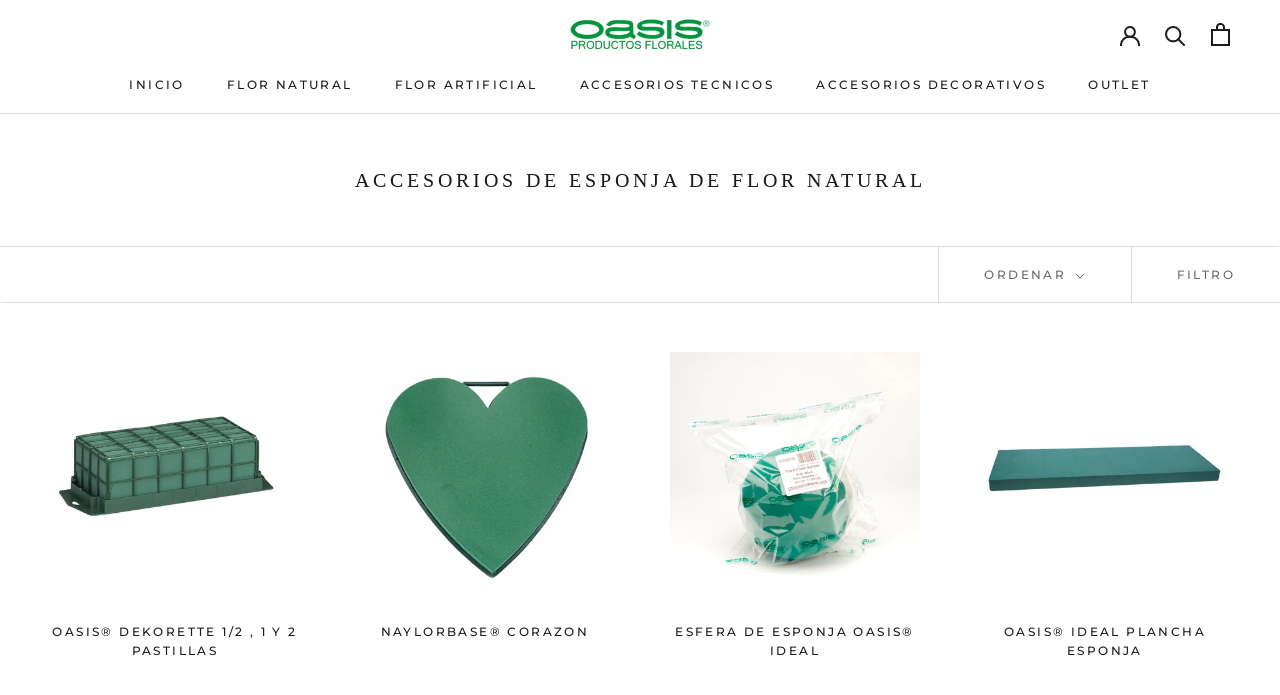

--- FILE ---
content_type: text/html; charset=utf-8
request_url: https://oasisfloral.es/collections/accesorios-de-esponja-de-flor-natural-r-eq
body_size: 36290
content:
<!doctype html>

<html class="no-js" lang="es">
<head>
    <meta charset="utf-8">
    <meta http-equiv="X-UA-Compatible" content="IE=edge,chrome=1">
    <meta name="viewport"
          content="width=device-width, initial-scale=1.0, height=device-height, minimum-scale=1.0, maximum-scale=1.0">
    <meta name="theme-color" content="">

    <title>
        ACCESORIOS DE ESPONJA DE FLOR NATURAL R.EQ. &ndash; oasisfloral.es
    </title><link rel="canonical" href="https://oasisfloral.es/collections/accesorios-de-esponja-de-flor-natural-r-eq"><meta property="og:type" content="website">
  <meta property="og:title" content="ACCESORIOS DE ESPONJA DE FLOR NATURAL R.EQ.">
  <meta property="og:image" content="http://oasisfloral.es/cdn/shop/collections/esponja_e3042b52-75f0-4ec4-b214-944d1c668430.jpg?v=1621227335">
  <meta property="og:image:secure_url" content="https://oasisfloral.es/cdn/shop/collections/esponja_e3042b52-75f0-4ec4-b214-944d1c668430.jpg?v=1621227335">
  <meta property="og:image:width" content="768">
  <meta property="og:image:height" content="605"><meta property="og:url" content="https://oasisfloral.es/collections/accesorios-de-esponja-de-flor-natural-r-eq">
<meta property="og:site_name" content="oasisfloral.es"><meta name="twitter:card" content="summary"><meta name="twitter:title" content="ACCESORIOS DE ESPONJA DE FLOR NATURAL R.EQ.">
  <meta name="twitter:description" content="">
  <meta name="twitter:image" content="https://oasisfloral.es/cdn/shop/collections/esponja_e3042b52-75f0-4ec4-b214-944d1c668430_600x600_crop_center.jpg?v=1621227335">
    <style>
  @font-face {
  font-family: Montserrat;
  font-weight: 500;
  font-style: normal;
  font-display: fallback;
  src: url("//oasisfloral.es/cdn/fonts/montserrat/montserrat_n5.07ef3781d9c78c8b93c98419da7ad4fbeebb6635.woff2") format("woff2"),
       url("//oasisfloral.es/cdn/fonts/montserrat/montserrat_n5.adf9b4bd8b0e4f55a0b203cdd84512667e0d5e4d.woff") format("woff");
}

  @font-face {
  font-family: "Nunito Sans";
  font-weight: 400;
  font-style: normal;
  font-display: fallback;
  src: url("//oasisfloral.es/cdn/fonts/nunito_sans/nunitosans_n4.0276fe080df0ca4e6a22d9cb55aed3ed5ba6b1da.woff2") format("woff2"),
       url("//oasisfloral.es/cdn/fonts/nunito_sans/nunitosans_n4.b4964bee2f5e7fd9c3826447e73afe2baad607b7.woff") format("woff");
}


  @font-face {
  font-family: "Nunito Sans";
  font-weight: 700;
  font-style: normal;
  font-display: fallback;
  src: url("//oasisfloral.es/cdn/fonts/nunito_sans/nunitosans_n7.25d963ed46da26098ebeab731e90d8802d989fa5.woff2") format("woff2"),
       url("//oasisfloral.es/cdn/fonts/nunito_sans/nunitosans_n7.d32e3219b3d2ec82285d3027bd673efc61a996c8.woff") format("woff");
}

  @font-face {
  font-family: "Nunito Sans";
  font-weight: 400;
  font-style: italic;
  font-display: fallback;
  src: url("//oasisfloral.es/cdn/fonts/nunito_sans/nunitosans_i4.6e408730afac1484cf297c30b0e67c86d17fc586.woff2") format("woff2"),
       url("//oasisfloral.es/cdn/fonts/nunito_sans/nunitosans_i4.c9b6dcbfa43622b39a5990002775a8381942ae38.woff") format("woff");
}

  @font-face {
  font-family: "Nunito Sans";
  font-weight: 700;
  font-style: italic;
  font-display: fallback;
  src: url("//oasisfloral.es/cdn/fonts/nunito_sans/nunitosans_i7.8c1124729eec046a321e2424b2acf328c2c12139.woff2") format("woff2"),
       url("//oasisfloral.es/cdn/fonts/nunito_sans/nunitosans_i7.af4cda04357273e0996d21184432bcb14651a64d.woff") format("woff");
}


  :root {
    --heading-font-family : Montserrat, sans-serif;
    --heading-font-weight : 500;
    --heading-font-style  : normal;

    --text-font-family : "Nunito Sans", sans-serif;
    --text-font-weight : 400;
    --text-font-style  : normal;

    --base-text-font-size   : 14px;
    --default-text-font-size: 14px;--background          : #ffffff;
    --background-rgb      : 255, 255, 255;
    --light-background    : #ffffff;
    --light-background-rgb: 255, 255, 255;
    --heading-color       : #1c1b1b;
    --text-color          : #1c1b1b;
    --text-color-rgb      : 28, 27, 27;
    --text-color-light    : #6a6a6a;
    --text-color-light-rgb: 106, 106, 106;
    --link-color          : #6a6a6a;
    --link-color-rgb      : 106, 106, 106;
    --border-color        : #dddddd;
    --border-color-rgb    : 221, 221, 221;

    --button-background    : #1c1b1b;
    --button-background-rgb: 28, 27, 27;
    --button-text-color    : #ffffff;

    --header-background       : #ffffff;
    --header-heading-color    : #1c1b1b;
    --header-light-text-color : #6a6a6a;
    --header-border-color     : #dddddd;

    --footer-background    : #e9efef;
    --footer-text-color    : #6a6a6a;
    --footer-heading-color : #1c1b1b;
    --footer-border-color  : #d6dbdb;

    --navigation-background      : #1c1b1b;
    --navigation-background-rgb  : 28, 27, 27;
    --navigation-text-color      : #ffffff;
    --navigation-text-color-light: rgba(255, 255, 255, 0.5);
    --navigation-border-color    : rgba(255, 255, 255, 0.25);

    --newsletter-popup-background     : #1c1b1b;
    --newsletter-popup-text-color     : #ffffff;
    --newsletter-popup-text-color-rgb : 255, 255, 255;

    --secondary-elements-background       : #1c1b1b;
    --secondary-elements-background-rgb   : 28, 27, 27;
    --secondary-elements-text-color       : #ffffff;
    --secondary-elements-text-color-light : rgba(255, 255, 255, 0.5);
    --secondary-elements-border-color     : rgba(255, 255, 255, 0.25);

    --product-sale-price-color    : #f94c43;
    --product-sale-price-color-rgb: 249, 76, 67;

    /* Products */

    --horizontal-spacing-four-products-per-row: 60px;
        --horizontal-spacing-two-products-per-row : 60px;

    --vertical-spacing-four-products-per-row: 60px;
        --vertical-spacing-two-products-per-row : 75px;

    /* Animation */
    --drawer-transition-timing: cubic-bezier(0.645, 0.045, 0.355, 1);
    --header-base-height: 80px; /* We set a default for browsers that do not support CSS variables */

    /* Cursors */
    --cursor-zoom-in-svg    : url(//oasisfloral.es/cdn/shop/t/7/assets/cursor-zoom-in.svg?v=170532930330058140181621513350);
    --cursor-zoom-in-2x-svg : url(//oasisfloral.es/cdn/shop/t/7/assets/cursor-zoom-in-2x.svg?v=56685658183649387561621513350);
  }
</style>

<script>
  // IE11 does not have support for CSS variables, so we have to polyfill them
  if (!(((window || {}).CSS || {}).supports && window.CSS.supports('(--a: 0)'))) {
    const script = document.createElement('script');
    script.type = 'text/javascript';
    script.src = 'https://cdn.jsdelivr.net/npm/css-vars-ponyfill@2';
    script.onload = function() {
      cssVars({});
    };

    document.getElementsByTagName('head')[0].appendChild(script);
  }
</script>

    <script>window.performance && window.performance.mark && window.performance.mark('shopify.content_for_header.start');</script><meta id="shopify-digital-wallet" name="shopify-digital-wallet" content="/52765556904/digital_wallets/dialog">
<meta name="shopify-checkout-api-token" content="96dedca8a682bc9ed630bb47854b2fb0">
<link rel="alternate" type="application/atom+xml" title="Feed" href="/collections/accesorios-de-esponja-de-flor-natural-r-eq.atom" />
<link rel="alternate" type="application/json+oembed" href="https://oasisfloral.es/collections/accesorios-de-esponja-de-flor-natural-r-eq.oembed">
<script async="async" src="/checkouts/internal/preloads.js?locale=es-ES"></script>
<link rel="preconnect" href="https://shop.app" crossorigin="anonymous">
<script async="async" src="https://shop.app/checkouts/internal/preloads.js?locale=es-ES&shop_id=52765556904" crossorigin="anonymous"></script>
<script id="shopify-features" type="application/json">{"accessToken":"96dedca8a682bc9ed630bb47854b2fb0","betas":["rich-media-storefront-analytics"],"domain":"oasisfloral.es","predictiveSearch":true,"shopId":52765556904,"locale":"es"}</script>
<script>var Shopify = Shopify || {};
Shopify.shop = "oasisfloral-es.myshopify.com";
Shopify.locale = "es";
Shopify.currency = {"active":"EUR","rate":"1.0"};
Shopify.country = "ES";
Shopify.theme = {"name":"Prestige","id":123212791976,"schema_name":"Prestige","schema_version":"4.13.0","theme_store_id":null,"role":"main"};
Shopify.theme.handle = "null";
Shopify.theme.style = {"id":null,"handle":null};
Shopify.cdnHost = "oasisfloral.es/cdn";
Shopify.routes = Shopify.routes || {};
Shopify.routes.root = "/";</script>
<script type="module">!function(o){(o.Shopify=o.Shopify||{}).modules=!0}(window);</script>
<script>!function(o){function n(){var o=[];function n(){o.push(Array.prototype.slice.apply(arguments))}return n.q=o,n}var t=o.Shopify=o.Shopify||{};t.loadFeatures=n(),t.autoloadFeatures=n()}(window);</script>
<script>
  window.ShopifyPay = window.ShopifyPay || {};
  window.ShopifyPay.apiHost = "shop.app\/pay";
  window.ShopifyPay.redirectState = null;
</script>
<script id="shop-js-analytics" type="application/json">{"pageType":"collection"}</script>
<script defer="defer" async type="module" src="//oasisfloral.es/cdn/shopifycloud/shop-js/modules/v2/client.init-shop-cart-sync_DsYPGvvX.es.esm.js"></script>
<script defer="defer" async type="module" src="//oasisfloral.es/cdn/shopifycloud/shop-js/modules/v2/chunk.common_C1YIMwSk.esm.js"></script>
<script type="module">
  await import("//oasisfloral.es/cdn/shopifycloud/shop-js/modules/v2/client.init-shop-cart-sync_DsYPGvvX.es.esm.js");
await import("//oasisfloral.es/cdn/shopifycloud/shop-js/modules/v2/chunk.common_C1YIMwSk.esm.js");

  window.Shopify.SignInWithShop?.initShopCartSync?.({"fedCMEnabled":true,"windoidEnabled":true});

</script>
<script>
  window.Shopify = window.Shopify || {};
  if (!window.Shopify.featureAssets) window.Shopify.featureAssets = {};
  window.Shopify.featureAssets['shop-js'] = {"shop-cart-sync":["modules/v2/client.shop-cart-sync_DFz7QcsS.es.esm.js","modules/v2/chunk.common_C1YIMwSk.esm.js"],"shop-button":["modules/v2/client.shop-button_D0b78GaX.es.esm.js","modules/v2/chunk.common_C1YIMwSk.esm.js"],"init-windoid":["modules/v2/client.init-windoid_E0fYM2M_.es.esm.js","modules/v2/chunk.common_C1YIMwSk.esm.js"],"shop-cash-offers":["modules/v2/client.shop-cash-offers_BWTmIYhM.es.esm.js","modules/v2/chunk.common_C1YIMwSk.esm.js","modules/v2/chunk.modal_BSRjfYCu.esm.js"],"init-fed-cm":["modules/v2/client.init-fed-cm_DVVApe3i.es.esm.js","modules/v2/chunk.common_C1YIMwSk.esm.js"],"init-shop-email-lookup-coordinator":["modules/v2/client.init-shop-email-lookup-coordinator_CQ7eER4Z.es.esm.js","modules/v2/chunk.common_C1YIMwSk.esm.js"],"shop-toast-manager":["modules/v2/client.shop-toast-manager_BFFfsO0Y.es.esm.js","modules/v2/chunk.common_C1YIMwSk.esm.js"],"shop-login-button":["modules/v2/client.shop-login-button_Xgi49X0Y.es.esm.js","modules/v2/chunk.common_C1YIMwSk.esm.js","modules/v2/chunk.modal_BSRjfYCu.esm.js"],"pay-button":["modules/v2/client.pay-button_CzDvNU4_.es.esm.js","modules/v2/chunk.common_C1YIMwSk.esm.js"],"init-shop-cart-sync":["modules/v2/client.init-shop-cart-sync_DsYPGvvX.es.esm.js","modules/v2/chunk.common_C1YIMwSk.esm.js"],"init-customer-accounts-sign-up":["modules/v2/client.init-customer-accounts-sign-up_Do2DqAKR.es.esm.js","modules/v2/client.shop-login-button_Xgi49X0Y.es.esm.js","modules/v2/chunk.common_C1YIMwSk.esm.js","modules/v2/chunk.modal_BSRjfYCu.esm.js"],"avatar":["modules/v2/client.avatar_BTnouDA3.es.esm.js"],"init-customer-accounts":["modules/v2/client.init-customer-accounts_DIuL46cF.es.esm.js","modules/v2/client.shop-login-button_Xgi49X0Y.es.esm.js","modules/v2/chunk.common_C1YIMwSk.esm.js","modules/v2/chunk.modal_BSRjfYCu.esm.js"],"init-shop-for-new-customer-accounts":["modules/v2/client.init-shop-for-new-customer-accounts_CpPZaROv.es.esm.js","modules/v2/client.shop-login-button_Xgi49X0Y.es.esm.js","modules/v2/chunk.common_C1YIMwSk.esm.js","modules/v2/chunk.modal_BSRjfYCu.esm.js"],"checkout-modal":["modules/v2/client.checkout-modal_B9VSy22f.es.esm.js","modules/v2/chunk.common_C1YIMwSk.esm.js","modules/v2/chunk.modal_BSRjfYCu.esm.js"],"shop-follow-button":["modules/v2/client.shop-follow-button_CBHkzlM6.es.esm.js","modules/v2/chunk.common_C1YIMwSk.esm.js","modules/v2/chunk.modal_BSRjfYCu.esm.js"],"shop-login":["modules/v2/client.shop-login_BCaS_WBW.es.esm.js","modules/v2/chunk.common_C1YIMwSk.esm.js","modules/v2/chunk.modal_BSRjfYCu.esm.js"],"lead-capture":["modules/v2/client.lead-capture_Bybr0K8Z.es.esm.js","modules/v2/chunk.common_C1YIMwSk.esm.js","modules/v2/chunk.modal_BSRjfYCu.esm.js"],"payment-terms":["modules/v2/client.payment-terms_D3Zp2kyA.es.esm.js","modules/v2/chunk.common_C1YIMwSk.esm.js","modules/v2/chunk.modal_BSRjfYCu.esm.js"]};
</script>
<script>(function() {
  var isLoaded = false;
  function asyncLoad() {
    if (isLoaded) return;
    isLoaded = true;
    var urls = ["https:\/\/easyinvoice.digitaltakeout.es\/assets\/js\/easyinvoice20210929.js?shop=oasisfloral-es.myshopify.com"];
    for (var i = 0; i < urls.length; i++) {
      var s = document.createElement('script');
      s.type = 'text/javascript';
      s.async = true;
      s.src = urls[i];
      var x = document.getElementsByTagName('script')[0];
      x.parentNode.insertBefore(s, x);
    }
  };
  if(window.attachEvent) {
    window.attachEvent('onload', asyncLoad);
  } else {
    window.addEventListener('load', asyncLoad, false);
  }
})();</script>
<script id="__st">var __st={"a":52765556904,"offset":3600,"reqid":"d104fba6-5bba-4a32-9bfb-d06b82b9947b-1762966849","pageurl":"oasisfloral.es\/collections\/accesorios-de-esponja-de-flor-natural-r-eq","u":"0c53ab7c2a79","p":"collection","rtyp":"collection","rid":268197331112};</script>
<script>window.ShopifyPaypalV4VisibilityTracking = true;</script>
<script id="captcha-bootstrap">!function(){'use strict';const t='contact',e='account',n='new_comment',o=[[t,t],['blogs',n],['comments',n],[t,'customer']],c=[[e,'customer_login'],[e,'guest_login'],[e,'recover_customer_password'],[e,'create_customer']],r=t=>t.map((([t,e])=>`form[action*='/${t}']:not([data-nocaptcha='true']) input[name='form_type'][value='${e}']`)).join(','),a=t=>()=>t?[...document.querySelectorAll(t)].map((t=>t.form)):[];function s(){const t=[...o],e=r(t);return a(e)}const i='password',u='form_key',d=['recaptcha-v3-token','g-recaptcha-response','h-captcha-response',i],f=()=>{try{return window.sessionStorage}catch{return}},m='__shopify_v',_=t=>t.elements[u];function p(t,e,n=!1){try{const o=window.sessionStorage,c=JSON.parse(o.getItem(e)),{data:r}=function(t){const{data:e,action:n}=t;return t[m]||n?{data:e,action:n}:{data:t,action:n}}(c);for(const[e,n]of Object.entries(r))t.elements[e]&&(t.elements[e].value=n);n&&o.removeItem(e)}catch(o){console.error('form repopulation failed',{error:o})}}const l='form_type',E='cptcha';function T(t){t.dataset[E]=!0}const w=window,h=w.document,L='Shopify',v='ce_forms',y='captcha';let A=!1;((t,e)=>{const n=(g='f06e6c50-85a8-45c8-87d0-21a2b65856fe',I='https://cdn.shopify.com/shopifycloud/storefront-forms-hcaptcha/ce_storefront_forms_captcha_hcaptcha.v1.5.2.iife.js',D={infoText:'Protegido por hCaptcha',privacyText:'Privacidad',termsText:'Términos'},(t,e,n)=>{const o=w[L][v],c=o.bindForm;if(c)return c(t,g,e,D).then(n);var r;o.q.push([[t,g,e,D],n]),r=I,A||(h.body.append(Object.assign(h.createElement('script'),{id:'captcha-provider',async:!0,src:r})),A=!0)});var g,I,D;w[L]=w[L]||{},w[L][v]=w[L][v]||{},w[L][v].q=[],w[L][y]=w[L][y]||{},w[L][y].protect=function(t,e){n(t,void 0,e),T(t)},Object.freeze(w[L][y]),function(t,e,n,w,h,L){const[v,y,A,g]=function(t,e,n){const i=e?o:[],u=t?c:[],d=[...i,...u],f=r(d),m=r(i),_=r(d.filter((([t,e])=>n.includes(e))));return[a(f),a(m),a(_),s()]}(w,h,L),I=t=>{const e=t.target;return e instanceof HTMLFormElement?e:e&&e.form},D=t=>v().includes(t);t.addEventListener('submit',(t=>{const e=I(t);if(!e)return;const n=D(e)&&!e.dataset.hcaptchaBound&&!e.dataset.recaptchaBound,o=_(e),c=g().includes(e)&&(!o||!o.value);(n||c)&&t.preventDefault(),c&&!n&&(function(t){try{if(!f())return;!function(t){const e=f();if(!e)return;const n=_(t);if(!n)return;const o=n.value;o&&e.removeItem(o)}(t);const e=Array.from(Array(32),(()=>Math.random().toString(36)[2])).join('');!function(t,e){_(t)||t.append(Object.assign(document.createElement('input'),{type:'hidden',name:u})),t.elements[u].value=e}(t,e),function(t,e){const n=f();if(!n)return;const o=[...t.querySelectorAll(`input[type='${i}']`)].map((({name:t})=>t)),c=[...d,...o],r={};for(const[a,s]of new FormData(t).entries())c.includes(a)||(r[a]=s);n.setItem(e,JSON.stringify({[m]:1,action:t.action,data:r}))}(t,e)}catch(e){console.error('failed to persist form',e)}}(e),e.submit())}));const S=(t,e)=>{t&&!t.dataset[E]&&(n(t,e.some((e=>e===t))),T(t))};for(const o of['focusin','change'])t.addEventListener(o,(t=>{const e=I(t);D(e)&&S(e,y())}));const B=e.get('form_key'),M=e.get(l),P=B&&M;t.addEventListener('DOMContentLoaded',(()=>{const t=y();if(P)for(const e of t)e.elements[l].value===M&&p(e,B);[...new Set([...A(),...v().filter((t=>'true'===t.dataset.shopifyCaptcha))])].forEach((e=>S(e,t)))}))}(h,new URLSearchParams(w.location.search),n,t,e,['guest_login'])})(!0,!0)}();</script>
<script integrity="sha256-52AcMU7V7pcBOXWImdc/TAGTFKeNjmkeM1Pvks/DTgc=" data-source-attribution="shopify.loadfeatures" defer="defer" src="//oasisfloral.es/cdn/shopifycloud/storefront/assets/storefront/load_feature-81c60534.js" crossorigin="anonymous"></script>
<script crossorigin="anonymous" defer="defer" src="//oasisfloral.es/cdn/shopifycloud/storefront/assets/shopify_pay/storefront-65b4c6d7.js?v=20250812"></script>
<script data-source-attribution="shopify.dynamic_checkout.dynamic.init">var Shopify=Shopify||{};Shopify.PaymentButton=Shopify.PaymentButton||{isStorefrontPortableWallets:!0,init:function(){window.Shopify.PaymentButton.init=function(){};var t=document.createElement("script");t.src="https://oasisfloral.es/cdn/shopifycloud/portable-wallets/latest/portable-wallets.es.js",t.type="module",document.head.appendChild(t)}};
</script>
<script data-source-attribution="shopify.dynamic_checkout.buyer_consent">
  function portableWalletsHideBuyerConsent(e){var t=document.getElementById("shopify-buyer-consent"),n=document.getElementById("shopify-subscription-policy-button");t&&n&&(t.classList.add("hidden"),t.setAttribute("aria-hidden","true"),n.removeEventListener("click",e))}function portableWalletsShowBuyerConsent(e){var t=document.getElementById("shopify-buyer-consent"),n=document.getElementById("shopify-subscription-policy-button");t&&n&&(t.classList.remove("hidden"),t.removeAttribute("aria-hidden"),n.addEventListener("click",e))}window.Shopify?.PaymentButton&&(window.Shopify.PaymentButton.hideBuyerConsent=portableWalletsHideBuyerConsent,window.Shopify.PaymentButton.showBuyerConsent=portableWalletsShowBuyerConsent);
</script>
<script data-source-attribution="shopify.dynamic_checkout.cart.bootstrap">document.addEventListener("DOMContentLoaded",(function(){function t(){return document.querySelector("shopify-accelerated-checkout-cart, shopify-accelerated-checkout")}if(t())Shopify.PaymentButton.init();else{new MutationObserver((function(e,n){t()&&(Shopify.PaymentButton.init(),n.disconnect())})).observe(document.body,{childList:!0,subtree:!0})}}));
</script>
<script id='scb4127' type='text/javascript' async='' src='https://oasisfloral.es/cdn/shopifycloud/privacy-banner/storefront-banner.js'></script><link id="shopify-accelerated-checkout-styles" rel="stylesheet" media="screen" href="https://oasisfloral.es/cdn/shopifycloud/portable-wallets/latest/accelerated-checkout-backwards-compat.css" crossorigin="anonymous">
<style id="shopify-accelerated-checkout-cart">
        #shopify-buyer-consent {
  margin-top: 1em;
  display: inline-block;
  width: 100%;
}

#shopify-buyer-consent.hidden {
  display: none;
}

#shopify-subscription-policy-button {
  background: none;
  border: none;
  padding: 0;
  text-decoration: underline;
  font-size: inherit;
  cursor: pointer;
}

#shopify-subscription-policy-button::before {
  box-shadow: none;
}

      </style>

<script>window.performance && window.performance.mark && window.performance.mark('shopify.content_for_header.end');</script>

    <link rel="stylesheet" href="//oasisfloral.es/cdn/shop/t/7/assets/theme.css?v=162548338039000906531756284321">
    <link rel="stylesheet" href="//oasisfloral.es/cdn/shop/t/7/assets/custom.css?v=111577363254711346101666209634">

    <script>// This allows to expose several variables to the global scope, to be used in scripts
        window.theme = {
          pageType: "collection",
          moneyFormat: "€{{amount_with_comma_separator}}",
          moneyWithCurrencyFormat: "€{{amount_with_comma_separator}} EUR",
          productImageSize: "square",
          searchMode: "product,article",
          showPageTransition: false,
          showElementStaggering: true,
          showImageZooming: true
        };

        window.routes = {
          rootUrl: "\/",
          rootUrlWithoutSlash: '',
          cartUrl: "\/cart",
          cartAddUrl: "\/cart\/add",
          cartChangeUrl: "\/cart\/change",
          searchUrl: "\/search",
          productRecommendationsUrl: "\/recommendations\/products"
        };

        window.languages = {
          cartAddNote: "Añadir nota al pedido",
          cartEditNote: "Editar nota del pedido",
          productImageLoadingError: "La imagen no ha podido cargarse. Por favor, actualiza la página.",
          productFormAddToCart: "Añadir al carrito",
          productFormUnavailable: "No disponible",
          productFormSoldOut: "Agotado",
          shippingEstimatorOneResult: "1 opción disponible:",
          shippingEstimatorMoreResults: "{{count}} opciones disponibles:",
          shippingEstimatorNoResults: "No hemos encontrado un método de envío"
        };

        window.lazySizesConfig = {
          loadHidden: false,
          hFac: 0.5,
          expFactor: 2,
          ricTimeout: 150,
          lazyClass: 'Image--lazyLoad',
          loadingClass: 'Image--lazyLoading',
          loadedClass: 'Image--lazyLoaded'
        };

        document.documentElement.className = document.documentElement.className.replace('no-js', 'js');
        document.documentElement.style.setProperty('--window-height', window.innerHeight + 'px');

        // We do a quick detection of some features (we could use Modernizr but for so little...)
        (function () {
          document.documentElement.className += ((window.CSS && window.CSS.supports('(position: sticky) or (position: -webkit-sticky)')) ? ' supports-sticky' : ' no-supports-sticky');
          document.documentElement.className += (window.matchMedia('(-moz-touch-enabled: 1), (hover: none)')).matches ? ' no-supports-hover' : ' supports-hover';
        }());
    </script>

    <script src="//oasisfloral.es/cdn/shop/t/7/assets/lazysizes.min.js?v=174358363404432586981621513337" async></script><script src="https://polyfill-fastly.net/v3/polyfill.min.js?unknown=polyfill&features=fetch,Element.prototype.closest,Element.prototype.remove,Element.prototype.classList,Array.prototype.includes,Array.prototype.fill,Object.assign,CustomEvent,IntersectionObserver,IntersectionObserverEntry,URL"
            defer></script>
    <script src="//oasisfloral.es/cdn/shop/t/7/assets/libs.min.js?v=26178543184394469741621513338" defer></script>
    <script src="//oasisfloral.es/cdn/shop/t/7/assets/theme.min.js?v=3199082937224719171647407753" defer></script>
    <script src="//oasisfloral.es/cdn/shop/t/7/assets/discount_list.js?v=85046001930884611021749114393"></script>
    <script src="//oasisfloral.es/cdn/shop/t/7/assets/custom.js?v=69052450616152078991749116831" defer></script>

    <script>
      (function () {
        window.onpageshow = function () {
          if (window.theme.showPageTransition) {
            var pageTransition = document.querySelector('.PageTransition');

            if (pageTransition) {
              pageTransition.style.visibility = 'visible';
              pageTransition.style.opacity = '0';
            }
          }

          // When the page is loaded from the cache, we have to reload the cart content
          document.documentElement.dispatchEvent(new CustomEvent('cart:refresh', {
            bubbles: true
          }));
        };
      })();
    </script>

    
        <script type="application/javascript">
          const logged_user = false;
          const user_recargo = false;
          const customer_mayorista_a = false;
          const customer_mayorista_b = false;
          const customer_baleares = false;
        </script>
    

<script type="application/javascript">
      const product = false;
      const product_normal = false;
      const product_r_eq = false;
      const product_mayorista_a = false;
      const product_mayorista_b = false;
    </script>
        <script type="application/javascript">
          if (user_recargo) {
            const url = window.location.href;
            if (url.indexOf('-r-eq') < 0) {
              window.onload = function WindowLoad(event) {
                window.location.href = url.replace("accesorios-de-esponja-de-flor-natural-r-eq", "accesorios-de-esponja-de-flor-natural-r-eq-r-eq");
              }
            }
          }
          if (customer_mayorista_a) {
            const url = window.location.href;
            if (url.indexOf('-mayorista-a') < 0) {
              window.onload = function WindowLoad(event) {
                window.location.href = url.replace("accesorios-de-esponja-de-flor-natural-r-eq", "accesorios-de-esponja-de-flor-natural-r-eq-mayorista-a");
              }
            }
          }
          if (customer_mayorista_b) {
            const url = window.location.href;
            if (url.indexOf('-mayorista-b') < 0) {
              window.onload = function WindowLoad(event) {
                window.location.href = url.replace("accesorios-de-esponja-de-flor-natural-r-eq", "accesorios-de-esponja-de-flor-natural-r-eq-mayorista-b");
              }
            }
          }
        </script>
    

    


  <script type="application/ld+json">
  {
    "@context": "http://schema.org",
    "@type": "BreadcrumbList",
  "itemListElement": [{
      "@type": "ListItem",
      "position": 1,
      "name": "Translation missing: es.general.breadcrumb.home",
      "item": "https://oasisfloral.es"
    },{
          "@type": "ListItem",
          "position": 2,
          "name": "ACCESORIOS DE ESPONJA DE FLOR NATURAL R.EQ.",
          "item": "https://oasisfloral.es/collections/accesorios-de-esponja-de-flor-natural-r-eq"
        }]
  }
  </script>


<!-- BEGIN app block: shopify://apps/klaviyo-email-marketing-sms/blocks/klaviyo-onsite-embed/2632fe16-c075-4321-a88b-50b567f42507 -->















  <script>
    window.klaviyoReviewsProductDesignMode = false
  </script>







<!-- END app block --><link href="https://monorail-edge.shopifysvc.com" rel="dns-prefetch">
<script>(function(){if ("sendBeacon" in navigator && "performance" in window) {try {var session_token_from_headers = performance.getEntriesByType('navigation')[0].serverTiming.find(x => x.name == '_s').description;} catch {var session_token_from_headers = undefined;}var session_cookie_matches = document.cookie.match(/_shopify_s=([^;]*)/);var session_token_from_cookie = session_cookie_matches && session_cookie_matches.length === 2 ? session_cookie_matches[1] : "";var session_token = session_token_from_headers || session_token_from_cookie || "";function handle_abandonment_event(e) {var entries = performance.getEntries().filter(function(entry) {return /monorail-edge.shopifysvc.com/.test(entry.name);});if (!window.abandonment_tracked && entries.length === 0) {window.abandonment_tracked = true;var currentMs = Date.now();var navigation_start = performance.timing.navigationStart;var payload = {shop_id: 52765556904,url: window.location.href,navigation_start,duration: currentMs - navigation_start,session_token,page_type: "collection"};window.navigator.sendBeacon("https://monorail-edge.shopifysvc.com/v1/produce", JSON.stringify({schema_id: "online_store_buyer_site_abandonment/1.1",payload: payload,metadata: {event_created_at_ms: currentMs,event_sent_at_ms: currentMs}}));}}window.addEventListener('pagehide', handle_abandonment_event);}}());</script>
<script id="web-pixels-manager-setup">(function e(e,d,r,n,o){if(void 0===o&&(o={}),!Boolean(null===(a=null===(i=window.Shopify)||void 0===i?void 0:i.analytics)||void 0===a?void 0:a.replayQueue)){var i,a;window.Shopify=window.Shopify||{};var t=window.Shopify;t.analytics=t.analytics||{};var s=t.analytics;s.replayQueue=[],s.publish=function(e,d,r){return s.replayQueue.push([e,d,r]),!0};try{self.performance.mark("wpm:start")}catch(e){}var l=function(){var e={modern:/Edge?\/(1{2}[4-9]|1[2-9]\d|[2-9]\d{2}|\d{4,})\.\d+(\.\d+|)|Firefox\/(1{2}[4-9]|1[2-9]\d|[2-9]\d{2}|\d{4,})\.\d+(\.\d+|)|Chrom(ium|e)\/(9{2}|\d{3,})\.\d+(\.\d+|)|(Maci|X1{2}).+ Version\/(15\.\d+|(1[6-9]|[2-9]\d|\d{3,})\.\d+)([,.]\d+|)( \(\w+\)|)( Mobile\/\w+|) Safari\/|Chrome.+OPR\/(9{2}|\d{3,})\.\d+\.\d+|(CPU[ +]OS|iPhone[ +]OS|CPU[ +]iPhone|CPU IPhone OS|CPU iPad OS)[ +]+(15[._]\d+|(1[6-9]|[2-9]\d|\d{3,})[._]\d+)([._]\d+|)|Android:?[ /-](13[3-9]|1[4-9]\d|[2-9]\d{2}|\d{4,})(\.\d+|)(\.\d+|)|Android.+Firefox\/(13[5-9]|1[4-9]\d|[2-9]\d{2}|\d{4,})\.\d+(\.\d+|)|Android.+Chrom(ium|e)\/(13[3-9]|1[4-9]\d|[2-9]\d{2}|\d{4,})\.\d+(\.\d+|)|SamsungBrowser\/([2-9]\d|\d{3,})\.\d+/,legacy:/Edge?\/(1[6-9]|[2-9]\d|\d{3,})\.\d+(\.\d+|)|Firefox\/(5[4-9]|[6-9]\d|\d{3,})\.\d+(\.\d+|)|Chrom(ium|e)\/(5[1-9]|[6-9]\d|\d{3,})\.\d+(\.\d+|)([\d.]+$|.*Safari\/(?![\d.]+ Edge\/[\d.]+$))|(Maci|X1{2}).+ Version\/(10\.\d+|(1[1-9]|[2-9]\d|\d{3,})\.\d+)([,.]\d+|)( \(\w+\)|)( Mobile\/\w+|) Safari\/|Chrome.+OPR\/(3[89]|[4-9]\d|\d{3,})\.\d+\.\d+|(CPU[ +]OS|iPhone[ +]OS|CPU[ +]iPhone|CPU IPhone OS|CPU iPad OS)[ +]+(10[._]\d+|(1[1-9]|[2-9]\d|\d{3,})[._]\d+)([._]\d+|)|Android:?[ /-](13[3-9]|1[4-9]\d|[2-9]\d{2}|\d{4,})(\.\d+|)(\.\d+|)|Mobile Safari.+OPR\/([89]\d|\d{3,})\.\d+\.\d+|Android.+Firefox\/(13[5-9]|1[4-9]\d|[2-9]\d{2}|\d{4,})\.\d+(\.\d+|)|Android.+Chrom(ium|e)\/(13[3-9]|1[4-9]\d|[2-9]\d{2}|\d{4,})\.\d+(\.\d+|)|Android.+(UC? ?Browser|UCWEB|U3)[ /]?(15\.([5-9]|\d{2,})|(1[6-9]|[2-9]\d|\d{3,})\.\d+)\.\d+|SamsungBrowser\/(5\.\d+|([6-9]|\d{2,})\.\d+)|Android.+MQ{2}Browser\/(14(\.(9|\d{2,})|)|(1[5-9]|[2-9]\d|\d{3,})(\.\d+|))(\.\d+|)|K[Aa][Ii]OS\/(3\.\d+|([4-9]|\d{2,})\.\d+)(\.\d+|)/},d=e.modern,r=e.legacy,n=navigator.userAgent;return n.match(d)?"modern":n.match(r)?"legacy":"unknown"}(),u="modern"===l?"modern":"legacy",c=(null!=n?n:{modern:"",legacy:""})[u],f=function(e){return[e.baseUrl,"/wpm","/b",e.hashVersion,"modern"===e.buildTarget?"m":"l",".js"].join("")}({baseUrl:d,hashVersion:r,buildTarget:u}),m=function(e){var d=e.version,r=e.bundleTarget,n=e.surface,o=e.pageUrl,i=e.monorailEndpoint;return{emit:function(e){var a=e.status,t=e.errorMsg,s=(new Date).getTime(),l=JSON.stringify({metadata:{event_sent_at_ms:s},events:[{schema_id:"web_pixels_manager_load/3.1",payload:{version:d,bundle_target:r,page_url:o,status:a,surface:n,error_msg:t},metadata:{event_created_at_ms:s}}]});if(!i)return console&&console.warn&&console.warn("[Web Pixels Manager] No Monorail endpoint provided, skipping logging."),!1;try{return self.navigator.sendBeacon.bind(self.navigator)(i,l)}catch(e){}var u=new XMLHttpRequest;try{return u.open("POST",i,!0),u.setRequestHeader("Content-Type","text/plain"),u.send(l),!0}catch(e){return console&&console.warn&&console.warn("[Web Pixels Manager] Got an unhandled error while logging to Monorail."),!1}}}}({version:r,bundleTarget:l,surface:e.surface,pageUrl:self.location.href,monorailEndpoint:e.monorailEndpoint});try{o.browserTarget=l,function(e){var d=e.src,r=e.async,n=void 0===r||r,o=e.onload,i=e.onerror,a=e.sri,t=e.scriptDataAttributes,s=void 0===t?{}:t,l=document.createElement("script"),u=document.querySelector("head"),c=document.querySelector("body");if(l.async=n,l.src=d,a&&(l.integrity=a,l.crossOrigin="anonymous"),s)for(var f in s)if(Object.prototype.hasOwnProperty.call(s,f))try{l.dataset[f]=s[f]}catch(e){}if(o&&l.addEventListener("load",o),i&&l.addEventListener("error",i),u)u.appendChild(l);else{if(!c)throw new Error("Did not find a head or body element to append the script");c.appendChild(l)}}({src:f,async:!0,onload:function(){if(!function(){var e,d;return Boolean(null===(d=null===(e=window.Shopify)||void 0===e?void 0:e.analytics)||void 0===d?void 0:d.initialized)}()){var d=window.webPixelsManager.init(e)||void 0;if(d){var r=window.Shopify.analytics;r.replayQueue.forEach((function(e){var r=e[0],n=e[1],o=e[2];d.publishCustomEvent(r,n,o)})),r.replayQueue=[],r.publish=d.publishCustomEvent,r.visitor=d.visitor,r.initialized=!0}}},onerror:function(){return m.emit({status:"failed",errorMsg:"".concat(f," has failed to load")})},sri:function(e){var d=/^sha384-[A-Za-z0-9+/=]+$/;return"string"==typeof e&&d.test(e)}(c)?c:"",scriptDataAttributes:o}),m.emit({status:"loading"})}catch(e){m.emit({status:"failed",errorMsg:(null==e?void 0:e.message)||"Unknown error"})}}})({shopId: 52765556904,storefrontBaseUrl: "https://oasisfloral.es",extensionsBaseUrl: "https://extensions.shopifycdn.com/cdn/shopifycloud/web-pixels-manager",monorailEndpoint: "https://monorail-edge.shopifysvc.com/unstable/produce_batch",surface: "storefront-renderer",enabledBetaFlags: ["2dca8a86"],webPixelsConfigList: [{"id":"1521418568","configuration":"{\"config\":\"{\\\"pixel_id\\\":\\\"G-HJRTVEX6JC\\\",\\\"google_tag_ids\\\":[\\\"G-HJRTVEX6JC\\\"],\\\"gtag_events\\\":[{\\\"type\\\":\\\"begin_checkout\\\",\\\"action_label\\\":\\\"G-HJRTVEX6JC\\\"},{\\\"type\\\":\\\"search\\\",\\\"action_label\\\":\\\"G-HJRTVEX6JC\\\"},{\\\"type\\\":\\\"view_item\\\",\\\"action_label\\\":\\\"G-HJRTVEX6JC\\\"},{\\\"type\\\":\\\"purchase\\\",\\\"action_label\\\":\\\"G-HJRTVEX6JC\\\"},{\\\"type\\\":\\\"page_view\\\",\\\"action_label\\\":\\\"G-HJRTVEX6JC\\\"},{\\\"type\\\":\\\"add_payment_info\\\",\\\"action_label\\\":\\\"G-HJRTVEX6JC\\\"},{\\\"type\\\":\\\"add_to_cart\\\",\\\"action_label\\\":\\\"G-HJRTVEX6JC\\\"}],\\\"enable_monitoring_mode\\\":false}\"}","eventPayloadVersion":"v1","runtimeContext":"OPEN","scriptVersion":"b2a88bafab3e21179ed38636efcd8a93","type":"APP","apiClientId":1780363,"privacyPurposes":[],"dataSharingAdjustments":{"protectedCustomerApprovalScopes":["read_customer_address","read_customer_email","read_customer_name","read_customer_personal_data","read_customer_phone"]}},{"id":"shopify-app-pixel","configuration":"{}","eventPayloadVersion":"v1","runtimeContext":"STRICT","scriptVersion":"0450","apiClientId":"shopify-pixel","type":"APP","privacyPurposes":["ANALYTICS","MARKETING"]},{"id":"shopify-custom-pixel","eventPayloadVersion":"v1","runtimeContext":"LAX","scriptVersion":"0450","apiClientId":"shopify-pixel","type":"CUSTOM","privacyPurposes":["ANALYTICS","MARKETING"]}],isMerchantRequest: false,initData: {"shop":{"name":"oasisfloral.es","paymentSettings":{"currencyCode":"EUR"},"myshopifyDomain":"oasisfloral-es.myshopify.com","countryCode":"ES","storefrontUrl":"https:\/\/oasisfloral.es"},"customer":null,"cart":null,"checkout":null,"productVariants":[],"purchasingCompany":null},},"https://oasisfloral.es/cdn","ae1676cfwd2530674p4253c800m34e853cb",{"modern":"","legacy":""},{"shopId":"52765556904","storefrontBaseUrl":"https:\/\/oasisfloral.es","extensionBaseUrl":"https:\/\/extensions.shopifycdn.com\/cdn\/shopifycloud\/web-pixels-manager","surface":"storefront-renderer","enabledBetaFlags":"[\"2dca8a86\"]","isMerchantRequest":"false","hashVersion":"ae1676cfwd2530674p4253c800m34e853cb","publish":"custom","events":"[[\"page_viewed\",{}],[\"collection_viewed\",{\"collection\":{\"id\":\"268197331112\",\"title\":\"ACCESORIOS DE ESPONJA DE FLOR NATURAL R.EQ.\",\"productVariants\":[{\"price\":{\"amount\":60.62,\"currencyCode\":\"EUR\"},\"product\":{\"title\":\"OASIS® DEKORETTE 1\/2 , 1 y 2 PASTILLAS R.EQ.\",\"vendor\":\"OASIS® floral.es\",\"id\":\"7041427144872\",\"untranslatedTitle\":\"OASIS® DEKORETTE 1\/2 , 1 y 2 PASTILLAS R.EQ.\",\"url\":\"\/products\/dekorette-1-pastilla-granel32-x-1-unidades-r-eq\",\"type\":\"\"},\"id\":\"40953738625192\",\"image\":{\"src\":\"\/\/oasisfloral.es\/cdn\/shop\/products\/11-00148.jpg?v=1630931357\"},\"sku\":\"11-03040\",\"title\":\"1 Pastilla \/ Caja 10 Packs x 2 Uds.\",\"untranslatedTitle\":\"1 Pastilla \/ Caja 10 Packs x 2 Uds.\"},{\"price\":{\"amount\":85.77,\"currencyCode\":\"EUR\"},\"product\":{\"title\":\"NAYLORBASE® CORAZON R.EQ.\",\"vendor\":\"OASIS® floral.es\",\"id\":\"6865562960040\",\"untranslatedTitle\":\"NAYLORBASE® CORAZON R.EQ.\",\"url\":\"\/products\/naylorbase-corazon-r-eq\",\"type\":\"\"},\"id\":\"40338321080488\",\"image\":{\"src\":\"\/\/oasisfloral.es\/cdn\/shop\/products\/11-08112_4d8f2388-9272-48b6-815f-55b3a9c2488c.jpg?v=1624885182\"},\"sku\":\"11-08112\",\"title\":\"33 x 33 cm \/ Caja 6 Packs x 2 Uds.\",\"untranslatedTitle\":\"33 x 33 cm \/ Caja 6 Packs x 2 Uds.\"},{\"price\":{\"amount\":48.31,\"currencyCode\":\"EUR\"},\"product\":{\"title\":\"ESFERA DE ESPONJA OASIS® IDEAL R.EQ.\",\"vendor\":\"OASIS® floral.es\",\"id\":\"6865288200360\",\"untranslatedTitle\":\"ESFERA DE ESPONJA OASIS® IDEAL R.EQ.\",\"url\":\"\/products\/ideal-esfera-20-cm-6-x-2-uds-r-eq\",\"type\":\"\"},\"id\":\"40337601101992\",\"image\":{\"src\":\"\/\/oasisfloral.es\/cdn\/shop\/products\/11-00100_22bcbb11-ce5e-4f1b-9add-215cd3d71651.jpg?v=1624875325\"},\"sku\":\"11-01084\",\"title\":\"20 cm \/ Caja 9 Packs x 1 Uds.\",\"untranslatedTitle\":\"20 cm \/ Caja 9 Packs x 1 Uds.\"},{\"price\":{\"amount\":68.4,\"currencyCode\":\"EUR\"},\"product\":{\"title\":\"OASIS® IDEAL PLANCHA ESPONJA R.EQ.\",\"vendor\":\"OASIS® floral.es\",\"id\":\"6865464459432\",\"untranslatedTitle\":\"OASIS® IDEAL PLANCHA ESPONJA R.EQ.\",\"url\":\"\/products\/oasis-ideal-plancha-esponja-r-eq\",\"type\":\"\"},\"id\":\"40338129977512\",\"image\":{\"src\":\"\/\/oasisfloral.es\/cdn\/shop\/products\/10-00171_d8bb9daf-0980-48fa-aa31-74e099fe4b69.jpg?v=1624882890\"},\"sku\":\"10-00171\",\"title\":\"93 x 33 x 5 cm\",\"untranslatedTitle\":\"93 x 33 x 5 cm\"},{\"price\":{\"amount\":130.24,\"currencyCode\":\"EUR\"},\"product\":{\"title\":\"IDEAL ARO BASE R.EQ.\",\"vendor\":\"OASIS® floral.es\",\"id\":\"6865519247528\",\"untranslatedTitle\":\"IDEAL ARO BASE R.EQ.\",\"url\":\"\/products\/ideal-aro-base-20-x-3-5-cm5-x-6-unidades-r-eq\",\"type\":\"\"},\"id\":\"40338229100712\",\"image\":{\"src\":\"\/\/oasisfloral.es\/cdn\/shop\/products\/11-01077_fad6922d-a2ff-47bd-a9af-8b295e664b22.jpg?v=1624884312\"},\"sku\":\"11-10792\",\"title\":\"30 cm \/ Caja 5 Packs x 4 Uds.\",\"untranslatedTitle\":\"30 cm \/ Caja 5 Packs x 4 Uds.\"},{\"price\":{\"amount\":104.35,\"currencyCode\":\"EUR\"},\"product\":{\"title\":\"FOAM FRAMES PLANCHA ESPONJA R.EQ.\",\"vendor\":\"OASIS® floral.es\",\"id\":\"6865571053736\",\"untranslatedTitle\":\"FOAM FRAMES PLANCHA ESPONJA R.EQ.\",\"url\":\"\/products\/foam-frames-plancha-esponja-r-eq\",\"type\":\"\"},\"id\":\"40338343854248\",\"image\":{\"src\":\"\/\/oasisfloral.es\/cdn\/shop\/products\/11-08258_10ee4403-6207-4f4e-be7f-cb12090c3fda.jpg?v=1624885441\"},\"sku\":\"11-08258\",\"title\":\"Default Title\",\"untranslatedTitle\":\"Default Title\"},{\"price\":{\"amount\":173.95,\"currencyCode\":\"EUR\"},\"product\":{\"title\":\"OASIS® ECObase® PRAKTIKA ARO\/CORONA R.EQ.\",\"vendor\":\"OASIS® floral.es\",\"id\":\"7568585392372\",\"untranslatedTitle\":\"OASIS® ECObase® PRAKTIKA ARO\/CORONA R.EQ.\",\"url\":\"\/products\/oasis-ecobase-praktika-aro-r-eq\",\"type\":\"\"},\"id\":\"42446892269812\",\"image\":{\"src\":\"\/\/oasisfloral.es\/cdn\/shop\/products\/11-07434_73510bd5-5a43-4654-b651-7dd5c773cd82.jpg?v=1671625103\"},\"sku\":\"11-07434\",\"title\":\"Ø 42 x 8CM \/ Caja 4 Packs x 2 Uds.\",\"untranslatedTitle\":\"Ø 42 x 8CM \/ Caja 4 Packs x 2 Uds.\"},{\"price\":{\"amount\":102.94,\"currencyCode\":\"EUR\"},\"product\":{\"title\":\"MINI DECO R.EQ.\",\"vendor\":\"OASIS® floral.es\",\"id\":\"6865532584104\",\"untranslatedTitle\":\"MINI DECO R.EQ.\",\"url\":\"\/products\/mini-deco-1-r-eq\",\"type\":\"\"},\"id\":\"40338250924200\",\"image\":{\"src\":\"\/\/oasisfloral.es\/cdn\/shop\/products\/11-03230_bd87e4bb-b92e-44c0-9bb0-0ba9172ad224.jpg?v=1624884598\"},\"sku\":\"11-03230\",\"title\":\"Caja 6 Packs x 12 Uds.\",\"untranslatedTitle\":\"Caja 6 Packs x 12 Uds.\"},{\"price\":{\"amount\":83.08,\"currencyCode\":\"EUR\"},\"product\":{\"title\":\"IDEAL Guirnalda 2,6m - 12 R.EQ.\",\"vendor\":\"OASIS® floral.es\",\"id\":\"9028977525064\",\"untranslatedTitle\":\"IDEAL Guirnalda 2,6m - 12 R.EQ.\",\"url\":\"\/products\/ideal-guirnalda-2-6m-12-r-eq\",\"type\":\"\"},\"id\":\"48824411652424\",\"image\":{\"src\":\"\/\/oasisfloral.es\/cdn\/shop\/files\/11-03076_1014f9bb-0693-4dd3-a73b-c5ad72967ba3.jpg?v=1721901951\"},\"sku\":\"11-03076\",\"title\":\"Caja 6 Packs x 1 Uds.\",\"untranslatedTitle\":\"Caja 6 Packs x 1 Uds.\"},{\"price\":{\"amount\":169.8,\"currencyCode\":\"EUR\"},\"product\":{\"title\":\"BIOLIT® CORAZON - VARIOS TAMAÑOS R.EQ.\",\"vendor\":\"OASIS® floral.es\",\"id\":\"9007378956616\",\"untranslatedTitle\":\"BIOLIT® CORAZON - VARIOS TAMAÑOS R.EQ.\",\"url\":\"\/products\/biolit-corazon-27cm-x-27cm-8-x-4-uds-r-eq\",\"type\":\"\"},\"id\":\"48767212781896\",\"image\":{\"src\":\"\/\/oasisfloral.es\/cdn\/shop\/files\/11-07054_ebdf762d-a5c3-4c90-8f4e-a51a04087b5c.jpg?v=1720716800\"},\"sku\":\"11-07054\",\"title\":\"27 x 27 cm \/ Caja 8 Packs x 4 Uds.\",\"untranslatedTitle\":\"27 x 27 cm \/ Caja 8 Packs x 4 Uds.\"},{\"price\":{\"amount\":109.36,\"currencyCode\":\"EUR\"},\"product\":{\"title\":\"OASIS® BIOLINE® VARIOS TAMAÑOS R.EQ.\",\"vendor\":\"OASIS® floral.es\",\"id\":\"6865552179368\",\"untranslatedTitle\":\"OASIS® BIOLINE® VARIOS TAMAÑOS R.EQ.\",\"url\":\"\/products\/oasis-bioline-varios-tamaos-r-eq\",\"type\":\"\"},\"id\":\"40338295390376\",\"image\":{\"src\":\"\/\/oasisfloral.es\/cdn\/shop\/products\/11-07407_a4e0aa9c-7864-4d81-9d1b-b0c5a3a54b6c.jpg?v=1624884971\"},\"sku\":\"11-07407\",\"title\":\"30 cm \/ Caja 4 Packs x 1 Uds.\",\"untranslatedTitle\":\"30 cm \/ Caja 4 Packs x 1 Uds.\"},{\"price\":{\"amount\":124.64,\"currencyCode\":\"EUR\"},\"product\":{\"title\":\"OASIS® AUTO CORSO 11 x 11 cm R.EQ.\",\"vendor\":\"OASIS® floral.es\",\"id\":\"9028975296840\",\"untranslatedTitle\":\"OASIS® AUTO CORSO 11 x 11 cm R.EQ.\",\"url\":\"\/products\/oasis-aurocorso-11-x-11-cm-1-r-eq\",\"type\":\"\"},\"id\":\"48824397627720\",\"image\":{\"src\":\"\/\/oasisfloral.es\/cdn\/shop\/files\/11-03024_de0d1872-755a-41f4-9a79-678730623aba.jpg?v=1721901404\"},\"sku\":\"11-03024\",\"title\":\"Caja 4 Packs x 6 Uds.\",\"untranslatedTitle\":\"Caja 4 Packs x 6 Uds.\"},{\"price\":{\"amount\":56.93,\"currencyCode\":\"EUR\"},\"product\":{\"title\":\"OASIS® FLORETTE VARIAS MEDIDAS R.EQ.\",\"vendor\":\"OASIS® floral.es\",\"id\":\"9028956291400\",\"untranslatedTitle\":\"OASIS® FLORETTE VARIAS MEDIDAS R.EQ.\",\"url\":\"\/products\/oasis-florette-mini-1-2-pastilla-r-eq\",\"type\":\"\"},\"id\":\"48824292016456\",\"image\":{\"src\":\"\/\/oasisfloral.es\/cdn\/shop\/files\/11-03025_5b8609b7-1b48-4eff-8b4d-52a25c54be52.jpg?v=1721899343\"},\"sku\":\"11-03025\",\"title\":\"Mini \/ Caja 32 Packs x 1 Uds.\",\"untranslatedTitle\":\"Mini \/ Caja 32 Packs x 1 Uds.\"},{\"price\":{\"amount\":64.1,\"currencyCode\":\"EUR\"},\"product\":{\"title\":\"NAYLORBASE® ARO ESPONJA - VARIOS TAMAÑOS R.EQ.\",\"vendor\":\"OASIS® floral.es\",\"id\":\"6865558864040\",\"untranslatedTitle\":\"NAYLORBASE® ARO ESPONJA - VARIOS TAMAÑOS R.EQ.\",\"url\":\"\/products\/naylorbase-aro-esponja-varios-tamaos-r-eq\",\"type\":\"\"},\"id\":\"40338310201512\",\"image\":{\"src\":\"\/\/oasisfloral.es\/cdn\/shop\/products\/11-08100_9a3fe800-9b99-47d0-b769-cbef852d640f.jpg?v=1624885094\"},\"sku\":\"11-08100\",\"title\":\"25 cm \/ Caja 6 Packs x 2 Uds.\",\"untranslatedTitle\":\"25 cm \/ Caja 6 Packs x 2 Uds.\"},{\"price\":{\"amount\":139.62,\"currencyCode\":\"EUR\"},\"product\":{\"title\":\"CONO PLÁSTICO CON PINCHO VERDE 7x32cm\\r\\n10x5 Uds R.EQ.\",\"vendor\":\"OASIS® floral.es\",\"id\":\"9318411436360\",\"untranslatedTitle\":\"CONO PLÁSTICO CON PINCHO VERDE 7x32cm\\r\\n10x5 Uds R.EQ.\",\"url\":\"\/products\/cono-plstico-con-pincho-verde-7x32cm-10x5-uds-r-eq\",\"type\":\"\"},\"id\":\"49793226834248\",\"image\":{\"src\":\"\/\/oasisfloral.es\/cdn\/shop\/files\/45-08439_8169faa0-8e87-4b06-9f1c-15089d09ce4f.jpg?v=1738699947\"},\"sku\":\"45-08439\",\"title\":\"10x32cm \/ Caja 10 Packs x 5 Uds.\",\"untranslatedTitle\":\"10x32cm \/ Caja 10 Packs x 5 Uds.\"},{\"price\":{\"amount\":7.16,\"currencyCode\":\"EUR\"},\"product\":{\"title\":\"BIOLIT® BANDEJA 1\/2 PASTILLA 13x13x2 cm9x12 Uds. R.EQ.\",\"vendor\":\"OASIS® floral.es\",\"id\":\"9318395904328\",\"untranslatedTitle\":\"BIOLIT® BANDEJA 1\/2 PASTILLA 13x13x2 cm9x12 Uds. R.EQ.\",\"url\":\"\/products\/biolit-base-1-2-pastilla-13x13x2-cm-9x12-uds-r-eq\",\"type\":\"\"},\"id\":\"49793141735752\",\"image\":{\"src\":\"\/\/oasisfloral.es\/cdn\/shop\/files\/45-04002_1006b658-acef-4df2-93f0-14526e6d17fd.jpg?v=1738699376\"},\"sku\":\"45-04002\",\"title\":\"13x13x2 cm \/ 1 Pack x 9 Uds.\",\"untranslatedTitle\":\"13x13x2 cm \/ 1 Pack x 9 Uds.\"},{\"price\":{\"amount\":82.82,\"currencyCode\":\"EUR\"},\"product\":{\"title\":\"NAYLORBASE® CRUZ R.EQ.\",\"vendor\":\"OASIS® floral.es\",\"id\":\"9005915341128\",\"untranslatedTitle\":\"NAYLORBASE® CRUZ R.EQ.\",\"url\":\"\/products\/naylorbase-cruz-1-r-eq\",\"type\":\"\"},\"id\":\"48762868105544\",\"image\":{\"src\":\"\/\/oasisfloral.es\/cdn\/shop\/files\/8106_8dd99b53-e302-4e88-a5df-f18798cf921e.jpg?v=1720636096\"},\"sku\":\"8106\",\"title\":\"56 x 32 cm \/ Caja 6 Pack x 2 Uds.\",\"untranslatedTitle\":\"56 x 32 cm \/ Caja 6 Pack x 2 Uds.\"},{\"price\":{\"amount\":40.73,\"currencyCode\":\"EUR\"},\"product\":{\"title\":\"FOAM FRAMES® POSY PAD 18CM GRANEL50X1 UNIDADES R.EQ.\",\"vendor\":\"OASIS® floral.es\",\"id\":\"6889818521768\",\"untranslatedTitle\":\"FOAM FRAMES® POSY PAD 18CM GRANEL50X1 UNIDADES R.EQ.\",\"url\":\"\/products\/foam-frames-posy-pad-18cm-granel50x1-unidades-r-eq\",\"type\":\"\"},\"id\":\"40423155531944\",\"image\":{\"src\":\"\/\/oasisfloral.es\/cdn\/shop\/products\/11-00779.jpg?v=1625748787\"},\"sku\":\"11-00779\",\"title\":\"18 cm\",\"untranslatedTitle\":\"18 cm\"},{\"price\":{\"amount\":85.99,\"currencyCode\":\"EUR\"},\"product\":{\"title\":\"FOAM FRAMES® CORAZÓN - VARIOS TAMAÑOS R.EQ.\",\"vendor\":\"OASIS® floral.es\",\"id\":\"6865568759976\",\"untranslatedTitle\":\"FOAM FRAMES® CORAZÓN - VARIOS TAMAÑOS R.EQ.\",\"url\":\"\/products\/foam-frames-corazn-varios-tamaos-r-eq\",\"type\":\"\"},\"id\":\"40338338349224\",\"image\":{\"src\":\"\/\/oasisfloral.es\/cdn\/shop\/products\/11-08222_f2132ccd-faf8-4f47-ba3a-bcc80ab9000f.jpg?v=1624885359\"},\"sku\":\"11-08222\",\"title\":\"31 x 29 cm \/ Caja 6 Packs x 2 Uds.\",\"untranslatedTitle\":\"31 x 29 cm \/ Caja 6 Packs x 2 Uds.\"},{\"price\":{\"amount\":206.7,\"currencyCode\":\"EUR\"},\"product\":{\"title\":\"NAYLORBASE® LE KLIP 5 x 14 cm - 8 X 6 Uds. R.EQ.\",\"vendor\":\"OASIS® floral.es\",\"id\":\"6865564795048\",\"untranslatedTitle\":\"NAYLORBASE® LE KLIP 5 x 14 cm - 8 X 6 Uds. R.EQ.\",\"url\":\"\/products\/naylorbase-le-klip-1-r-eq\",\"type\":\"\"},\"id\":\"40338325078184\",\"image\":{\"src\":\"\/\/oasisfloral.es\/cdn\/shop\/products\/11-08138_7a964363-7287-4d9d-9903-be26b3abb2fc.jpg?v=1624885227\"},\"sku\":\"11-08138\",\"title\":\"Caja 8 Packs x 6 Uds.\",\"untranslatedTitle\":\"Caja 8 Packs x 6 Uds.\"},{\"price\":{\"amount\":249.35,\"currencyCode\":\"EUR\"},\"product\":{\"title\":\"OASIS® ECObase® PRAKTIKA CORAZÓN R.EQ.\",\"vendor\":\"OASIS® floral.es\",\"id\":\"6865556471976\",\"untranslatedTitle\":\"OASIS® ECObase® PRAKTIKA CORAZÓN R.EQ.\",\"url\":\"\/products\/oasis-ecobase-praktika-corazn-r-eq\",\"type\":\"\"},\"id\":\"40338306367656\",\"image\":{\"src\":\"\/\/oasisfloral.es\/cdn\/shop\/products\/11-07438_c31484ff-7394-47b8-abdf-5ef0e656165a.jpg?v=1624885049\"},\"sku\":\"11-07440\",\"title\":\"50 x 50 cm \/ Caja 6 Packs x 2 Uds.\",\"untranslatedTitle\":\"50 x 50 cm \/ Caja 6 Packs x 2 Uds.\"},{\"price\":{\"amount\":259.67,\"currencyCode\":\"EUR\"},\"product\":{\"title\":\"BIOLIT® CRUZ R.EQ.\",\"vendor\":\"OASIS® floral.es\",\"id\":\"6865540219048\",\"untranslatedTitle\":\"BIOLIT® CRUZ R.EQ.\",\"url\":\"\/products\/biolit-cruz-42x26cm8-x-4-unidades-r-eq\",\"type\":\"\"},\"id\":\"40338268553384\",\"image\":{\"src\":\"\/\/oasisfloral.es\/cdn\/shop\/products\/11-07332_7ce01f6a-9623-44f9-bb1d-c9feaeb96080.jpg?v=1624884760\"},\"sku\":\"11-07331\",\"title\":\"42X26 cm \/ Caja 8 Packs x 4 Uds.\",\"untranslatedTitle\":\"42X26 cm \/ Caja 8 Packs x 4 Uds.\"}]}}]]"});</script><script>
  window.ShopifyAnalytics = window.ShopifyAnalytics || {};
  window.ShopifyAnalytics.meta = window.ShopifyAnalytics.meta || {};
  window.ShopifyAnalytics.meta.currency = 'EUR';
  var meta = {"products":[{"id":7041427144872,"gid":"gid:\/\/shopify\/Product\/7041427144872","vendor":"OASIS® floral.es","type":"","variants":[{"id":40953738625192,"price":6062,"name":"OASIS® DEKORETTE 1\/2 , 1 y 2 PASTILLAS R.EQ. - 1 Pastilla \/ Caja 10 Packs x 2 Uds.","public_title":"1 Pastilla \/ Caja 10 Packs x 2 Uds.","sku":"11-03040"},{"id":40953739182248,"price":8350,"name":"OASIS® DEKORETTE 1\/2 , 1 y 2 PASTILLAS R.EQ. - 1\/2 Pastilla \/ Caja 40 Packs x 1 Uds.","public_title":"1\/2 Pastilla \/ Caja 40 Packs x 1 Uds.","sku":"11-03069"},{"id":40953739477160,"price":6269,"name":"OASIS® DEKORETTE 1\/2 , 1 y 2 PASTILLAS R.EQ. - 2 Pastillas \/ Caja 10 Packs x 1 Uds.","public_title":"2 Pastillas \/ Caja 10 Packs x 1 Uds.","sku":"11-03290"}],"remote":false},{"id":6865562960040,"gid":"gid:\/\/shopify\/Product\/6865562960040","vendor":"OASIS® floral.es","type":"","variants":[{"id":40338321080488,"price":8577,"name":"NAYLORBASE® CORAZON R.EQ. - 33 x 33 cm \/ Caja 6 Packs x 2 Uds.","public_title":"33 x 33 cm \/ Caja 6 Packs x 2 Uds.","sku":"11-08112"},{"id":40338321211560,"price":6329,"name":"NAYLORBASE® CORAZON R.EQ. - 43 x 43 cm \/ Caja 3 Packs x 2 Uds.","public_title":"43 x 43 cm \/ Caja 3 Packs x 2 Uds.","sku":"11-08113"},{"id":40338321375400,"price":6035,"name":"NAYLORBASE® CORAZON R.EQ. - 43 x 43 cm Abier \/ Caja 3 Packs x 2 Uds.","public_title":"43 x 43 cm Abier \/ Caja 3 Packs x 2 Uds.","sku":"11-08114"}],"remote":false},{"id":6865288200360,"gid":"gid:\/\/shopify\/Product\/6865288200360","vendor":"OASIS® floral.es","type":"","variants":[{"id":40337601101992,"price":4831,"name":"ESFERA DE ESPONJA OASIS® IDEAL R.EQ. - 20 cm \/ Caja 9 Packs x 1 Uds.","public_title":"20 cm \/ Caja 9 Packs x 1 Uds.","sku":"11-01084"},{"id":40337601167528,"price":4722,"name":"ESFERA DE ESPONJA OASIS® IDEAL R.EQ. - 16 cm \/ Caja 9 Packs x 2 Uds.","public_title":"16 cm \/ Caja 9 Packs x 2 Uds.","sku":"11-00109"},{"id":40337601298600,"price":4635,"name":"ESFERA DE ESPONJA OASIS® IDEAL R.EQ. - 9 cm \/ Caja 10 Packs x 5 Uds.","public_title":"9 cm \/ Caja 10 Packs x 5 Uds.","sku":"11-01081"},{"id":40337601593512,"price":3565,"name":"ESFERA DE ESPONJA OASIS® IDEAL R.EQ. - 12 cm \/ Caja 4 Packs x 5 Uds.","public_title":"12 cm \/ Caja 4 Packs x 5 Uds.","sku":"11-01082"},{"id":40337601659048,"price":6772,"name":"ESFERA DE ESPONJA OASIS® IDEAL R.EQ. - 30 cm \/ Caja 4 Packs x 1 Uds.","public_title":"30 cm \/ Caja 4 Packs x 1 Uds.","sku":"11-01092"},{"id":40337601790120,"price":8011,"name":"ESFERA DE ESPONJA OASIS® IDEAL R.EQ. - 25 cm \/ Caja 8 Packs x 1 Uds.","public_title":"25 cm \/ Caja 8 Packs x 1 Uds.","sku":"11-01091"}],"remote":false},{"id":6865464459432,"gid":"gid:\/\/shopify\/Product\/6865464459432","vendor":"OASIS® floral.es","type":"","variants":[{"id":40338129977512,"price":6840,"name":"OASIS® IDEAL PLANCHA ESPONJA R.EQ. - 93 x 33 x 5 cm","public_title":"93 x 33 x 5 cm","sku":"10-00171"},{"id":40338130043048,"price":6840,"name":"OASIS® IDEAL PLANCHA ESPONJA R.EQ. - 93 x 33 x 10 cm","public_title":"93 x 33 x 10 cm","sku":"10-00172"}],"remote":false},{"id":6865519247528,"gid":"gid:\/\/shopify\/Product\/6865519247528","vendor":"OASIS® floral.es","type":"","variants":[{"id":40338229100712,"price":13024,"name":"IDEAL ARO BASE R.EQ. - 30 cm \/ Caja 5 Packs x 4 Uds.","public_title":"30 cm \/ Caja 5 Packs x 4 Uds.","sku":"11-10792"}],"remote":false},{"id":6865571053736,"gid":"gid:\/\/shopify\/Product\/6865571053736","vendor":"OASIS® floral.es","type":"","variants":[{"id":40338343854248,"price":10435,"name":"FOAM FRAMES PLANCHA ESPONJA R.EQ.","public_title":null,"sku":"11-08258"}],"remote":false},{"id":7568585392372,"gid":"gid:\/\/shopify\/Product\/7568585392372","vendor":"OASIS® floral.es","type":"","variants":[{"id":42446892269812,"price":17395,"name":"OASIS® ECObase® PRAKTIKA ARO\/CORONA R.EQ. - Ø 42 x 8CM \/ Caja 4 Packs x 2 Uds.","public_title":"Ø 42 x 8CM \/ Caja 4 Packs x 2 Uds.","sku":"11-07434"},{"id":42446892400884,"price":14241,"name":"OASIS® ECObase® PRAKTIKA ARO\/CORONA R.EQ. - Ø 72 X 9CM \/ Caja 3 Packs x 1 Uds.","public_title":"Ø 72 X 9CM \/ Caja 3 Packs x 1 Uds.","sku":"11-74379"},{"id":42446892695796,"price":20637,"name":"OASIS® ECObase® PRAKTIKA ARO\/CORONA R.EQ. - Ø 52 x 9CM \/ Caja 4 Packs x 2 Uds.","public_title":"Ø 52 x 9CM \/ Caja 4 Packs x 2 Uds.","sku":"11-07435"},{"id":42446892826868,"price":19712,"name":"OASIS® ECObase® PRAKTIKA ARO\/CORONA R.EQ. - Ø 62 x 9CM \/ Caja 6 Packs x 1 Uds.","public_title":"Ø 62 x 9CM \/ Caja 6 Packs x 1 Uds.","sku":"11-07436"}],"remote":false},{"id":6865532584104,"gid":"gid:\/\/shopify\/Product\/6865532584104","vendor":"OASIS® floral.es","type":"","variants":[{"id":40338250924200,"price":10294,"name":"MINI DECO R.EQ. - Caja 6 Packs x 12 Uds.","public_title":"Caja 6 Packs x 12 Uds.","sku":"11-03230"}],"remote":false},{"id":9028977525064,"gid":"gid:\/\/shopify\/Product\/9028977525064","vendor":"OASIS® floral.es","type":"","variants":[{"id":48824411652424,"price":8308,"name":"IDEAL Guirnalda 2,6m - 12 R.EQ. - Caja 6 Packs x 1 Uds.","public_title":"Caja 6 Packs x 1 Uds.","sku":"11-03076"}],"remote":false},{"id":9007378956616,"gid":"gid:\/\/shopify\/Product\/9007378956616","vendor":"OASIS® floral.es","type":"","variants":[{"id":48767212781896,"price":16980,"name":"BIOLIT® CORAZON - VARIOS TAMAÑOS R.EQ. - 27 x 27 cm \/ Caja 8 Packs x 4 Uds.","public_title":"27 x 27 cm \/ Caja 8 Packs x 4 Uds.","sku":"11-07054"},{"id":49011013091656,"price":16164,"name":"BIOLIT® CORAZON - VARIOS TAMAÑOS R.EQ. - 33 x 34 cm \/ Caja 8 Packs x 2 Uds.","public_title":"33 x 34 cm \/ Caja 8 Packs x 2 Uds.","sku":"11-07335"}],"remote":false},{"id":6865552179368,"gid":"gid:\/\/shopify\/Product\/6865552179368","vendor":"OASIS® floral.es","type":"","variants":[{"id":40338295390376,"price":10936,"name":"OASIS® BIOLINE® VARIOS TAMAÑOS R.EQ. - 30 cm \/ Caja 4 Packs x 1 Uds.","public_title":"30 cm \/ Caja 4 Packs x 1 Uds.","sku":"11-07407"},{"id":40338295652520,"price":18188,"name":"OASIS® BIOLINE® VARIOS TAMAÑOS R.EQ. - 60 cm \/ Caja 2 Packs x 2 Uds.","public_title":"60 cm \/ Caja 2 Packs x 2 Uds.","sku":"11-07304"},{"id":40338295750824,"price":11895,"name":"OASIS® BIOLINE® VARIOS TAMAÑOS R.EQ. - 52 x 44 x 5.5 cm Estilizado \/ Caja 4 Packs x 1 Uds.","public_title":"52 x 44 x 5.5 cm Estilizado \/ Caja 4 Packs x 1 Uds.","sku":"11-07408"}],"remote":false},{"id":9028975296840,"gid":"gid:\/\/shopify\/Product\/9028975296840","vendor":"OASIS® floral.es","type":"","variants":[{"id":48824397627720,"price":12464,"name":"OASIS® AUTO CORSO 11 x 11 cm R.EQ. - Caja 4 Packs x 6 Uds.","public_title":"Caja 4 Packs x 6 Uds.","sku":"11-03024"}],"remote":false},{"id":9028956291400,"gid":"gid:\/\/shopify\/Product\/9028956291400","vendor":"OASIS® floral.es","type":"","variants":[{"id":48824292016456,"price":5693,"name":"OASIS® FLORETTE VARIAS MEDIDAS R.EQ. - Mini \/ Caja 32 Packs x 1 Uds.","public_title":"Mini \/ Caja 32 Packs x 1 Uds.","sku":"11-03025"},{"id":48900238606664,"price":5919,"name":"OASIS® FLORETTE VARIAS MEDIDAS R.EQ. - Medi \/ Caja 24 Packs x 1 Uds.","public_title":"Medi \/ Caja 24 Packs x 1 Uds.","sku":"11-03034"},{"id":48900241195336,"price":3945,"name":"OASIS® FLORETTE VARIAS MEDIDAS R.EQ. - Maxi \/ Caja 12 Packs x 1 Uds.","public_title":"Maxi \/ Caja 12 Packs x 1 Uds.","sku":"11-03035"}],"remote":false},{"id":6865558864040,"gid":"gid:\/\/shopify\/Product\/6865558864040","vendor":"OASIS® floral.es","type":"","variants":[{"id":40338310201512,"price":6410,"name":"NAYLORBASE® ARO ESPONJA - VARIOS TAMAÑOS R.EQ. - 25 cm \/ Caja 6 Packs x 2 Uds.","public_title":"25 cm \/ Caja 6 Packs x 2 Uds.","sku":"11-08100"},{"id":40338310529192,"price":6519,"name":"NAYLORBASE® ARO ESPONJA - VARIOS TAMAÑOS R.EQ. - 30 cm \/ Caja 6 Packs x 2 Uds.","public_title":"30 cm \/ Caja 6 Packs x 2 Uds.","sku":"11-08101"},{"id":40338310889640,"price":9513,"name":"NAYLORBASE® ARO ESPONJA - VARIOS TAMAÑOS R.EQ. - 35 cm \/ Caja 6 Packs x 2 Uds.","public_title":"35 cm \/ Caja 6 Packs x 2 Uds.","sku":"11-08102"},{"id":40338310987944,"price":7030,"name":"NAYLORBASE® ARO ESPONJA - VARIOS TAMAÑOS R.EQ. - 40 cm \/ Caja 3 Packs x 2 Uds.","public_title":"40 cm \/ Caja 3 Packs x 2 Uds.","sku":"11-08103"}],"remote":false},{"id":9318411436360,"gid":"gid:\/\/shopify\/Product\/9318411436360","vendor":"OASIS® floral.es","type":"","variants":[{"id":49793226834248,"price":13962,"name":"CONO PLÁSTICO CON PINCHO VERDE 7x32cm\r\n10x5 Uds R.EQ. - 10x32cm \/ Caja 10 Packs x 5 Uds.","public_title":"10x32cm \/ Caja 10 Packs x 5 Uds.","sku":"45-08439"}],"remote":false},{"id":9318395904328,"gid":"gid:\/\/shopify\/Product\/9318395904328","vendor":"OASIS® floral.es","type":"","variants":[{"id":49793141735752,"price":716,"name":"BIOLIT® BANDEJA 1\/2 PASTILLA 13x13x2 cm9x12 Uds. R.EQ. - 13x13x2 cm \/ 1 Pack x 9 Uds.","public_title":"13x13x2 cm \/ 1 Pack x 9 Uds.","sku":"45-04002"},{"id":49793141801288,"price":10363,"name":"BIOLIT® BANDEJA 1\/2 PASTILLA 13x13x2 cm9x12 Uds. R.EQ. - 25x14x2 cm \/ Caja 8 Packs x 11 Uds.","public_title":"25x14x2 cm \/ Caja 8 Packs x 11 Uds.","sku":"45-04004"},{"id":49793141997896,"price":7801,"name":"BIOLIT® BANDEJA 1\/2 PASTILLA 13x13x2 cm9x12 Uds. R.EQ. - 48x13x2 cm \/ Caja 6 Packs x 7 Uds.","public_title":"48x13x2 cm \/ Caja 6 Packs x 7 Uds.","sku":"45-04005"}],"remote":false},{"id":9005915341128,"gid":"gid:\/\/shopify\/Product\/9005915341128","vendor":"OASIS® floral.es","type":"","variants":[{"id":48762868105544,"price":8282,"name":"NAYLORBASE® CRUZ R.EQ. - 56 x 32 cm \/ Caja 6 Pack x 2 Uds.","public_title":"56 x 32 cm \/ Caja 6 Pack x 2 Uds.","sku":"8106"},{"id":48899425239368,"price":12044,"name":"NAYLORBASE® CRUZ R.EQ. - 84 x 39 cm \/ Caja 6 Pack x 2 Uds.","public_title":"84 x 39 cm \/ Caja 6 Pack x 2 Uds.","sku":"8107"}],"remote":false},{"id":6889818521768,"gid":"gid:\/\/shopify\/Product\/6889818521768","vendor":"OASIS® floral.es","type":"","variants":[{"id":40423155531944,"price":4073,"name":"FOAM FRAMES® POSY PAD 18CM GRANEL50X1 UNIDADES R.EQ. - 18 cm","public_title":"18 cm","sku":"11-00779"},{"id":40423155630248,"price":3947,"name":"FOAM FRAMES® POSY PAD 18CM GRANEL50X1 UNIDADES R.EQ. - 20 cm","public_title":"20 cm","sku":"11-00780"},{"id":40423155695784,"price":5115,"name":"FOAM FRAMES® POSY PAD 18CM GRANEL50X1 UNIDADES R.EQ. - 25 cm","public_title":"25 cm","sku":"11-00781"}],"remote":false},{"id":6865568759976,"gid":"gid:\/\/shopify\/Product\/6865568759976","vendor":"OASIS® floral.es","type":"","variants":[{"id":40338338349224,"price":8599,"name":"FOAM FRAMES® CORAZÓN - VARIOS TAMAÑOS R.EQ. - 31 x 29 cm \/ Caja 6 Packs x 2 Uds.","public_title":"31 x 29 cm \/ Caja 6 Packs x 2 Uds.","sku":"11-08222"},{"id":40338338644136,"price":13522,"name":"FOAM FRAMES® CORAZÓN - VARIOS TAMAÑOS R.EQ. - 38 x 37 cm \/ Caja 6 Packs x 2 Uds.","public_title":"38 x 37 cm \/ Caja 6 Packs x 2 Uds.","sku":"11-08223"}],"remote":false},{"id":6865564795048,"gid":"gid:\/\/shopify\/Product\/6865564795048","vendor":"OASIS® floral.es","type":"","variants":[{"id":40338325078184,"price":20670,"name":"NAYLORBASE® LE KLIP 5 x 14 cm - 8 X 6 Uds. R.EQ. - Caja 8 Packs x 6 Uds.","public_title":"Caja 8 Packs x 6 Uds.","sku":"11-08138"}],"remote":false},{"id":6865556471976,"gid":"gid:\/\/shopify\/Product\/6865556471976","vendor":"OASIS® floral.es","type":"","variants":[{"id":40338306367656,"price":24935,"name":"OASIS® ECObase® PRAKTIKA CORAZÓN R.EQ. - 50 x 50 cm \/ Caja 6 Packs x 2 Uds.","public_title":"50 x 50 cm \/ Caja 6 Packs x 2 Uds.","sku":"11-07440"}],"remote":false},{"id":6865540219048,"gid":"gid:\/\/shopify\/Product\/6865540219048","vendor":"OASIS® floral.es","type":"","variants":[{"id":40338268553384,"price":25967,"name":"BIOLIT® CRUZ R.EQ. - 42X26 cm \/ Caja 8 Packs x 4 Uds.","public_title":"42X26 cm \/ Caja 8 Packs x 4 Uds.","sku":"11-07331"},{"id":40338268651688,"price":12227,"name":"BIOLIT® CRUZ R.EQ. - 53X33 cm \/ Caja 6 Packs x 2 Uds.","public_title":"53X33 cm \/ Caja 6 Packs x 2 Uds.","sku":"11-07332"}],"remote":false}],"page":{"pageType":"collection","resourceType":"collection","resourceId":268197331112}};
  for (var attr in meta) {
    window.ShopifyAnalytics.meta[attr] = meta[attr];
  }
</script>
<script class="analytics">
  (function () {
    var customDocumentWrite = function(content) {
      var jquery = null;

      if (window.jQuery) {
        jquery = window.jQuery;
      } else if (window.Checkout && window.Checkout.$) {
        jquery = window.Checkout.$;
      }

      if (jquery) {
        jquery('body').append(content);
      }
    };

    var hasLoggedConversion = function(token) {
      if (token) {
        return document.cookie.indexOf('loggedConversion=' + token) !== -1;
      }
      return false;
    }

    var setCookieIfConversion = function(token) {
      if (token) {
        var twoMonthsFromNow = new Date(Date.now());
        twoMonthsFromNow.setMonth(twoMonthsFromNow.getMonth() + 2);

        document.cookie = 'loggedConversion=' + token + '; expires=' + twoMonthsFromNow;
      }
    }

    var trekkie = window.ShopifyAnalytics.lib = window.trekkie = window.trekkie || [];
    if (trekkie.integrations) {
      return;
    }
    trekkie.methods = [
      'identify',
      'page',
      'ready',
      'track',
      'trackForm',
      'trackLink'
    ];
    trekkie.factory = function(method) {
      return function() {
        var args = Array.prototype.slice.call(arguments);
        args.unshift(method);
        trekkie.push(args);
        return trekkie;
      };
    };
    for (var i = 0; i < trekkie.methods.length; i++) {
      var key = trekkie.methods[i];
      trekkie[key] = trekkie.factory(key);
    }
    trekkie.load = function(config) {
      trekkie.config = config || {};
      trekkie.config.initialDocumentCookie = document.cookie;
      var first = document.getElementsByTagName('script')[0];
      var script = document.createElement('script');
      script.type = 'text/javascript';
      script.onerror = function(e) {
        var scriptFallback = document.createElement('script');
        scriptFallback.type = 'text/javascript';
        scriptFallback.onerror = function(error) {
                var Monorail = {
      produce: function produce(monorailDomain, schemaId, payload) {
        var currentMs = new Date().getTime();
        var event = {
          schema_id: schemaId,
          payload: payload,
          metadata: {
            event_created_at_ms: currentMs,
            event_sent_at_ms: currentMs
          }
        };
        return Monorail.sendRequest("https://" + monorailDomain + "/v1/produce", JSON.stringify(event));
      },
      sendRequest: function sendRequest(endpointUrl, payload) {
        // Try the sendBeacon API
        if (window && window.navigator && typeof window.navigator.sendBeacon === 'function' && typeof window.Blob === 'function' && !Monorail.isIos12()) {
          var blobData = new window.Blob([payload], {
            type: 'text/plain'
          });

          if (window.navigator.sendBeacon(endpointUrl, blobData)) {
            return true;
          } // sendBeacon was not successful

        } // XHR beacon

        var xhr = new XMLHttpRequest();

        try {
          xhr.open('POST', endpointUrl);
          xhr.setRequestHeader('Content-Type', 'text/plain');
          xhr.send(payload);
        } catch (e) {
          console.log(e);
        }

        return false;
      },
      isIos12: function isIos12() {
        return window.navigator.userAgent.lastIndexOf('iPhone; CPU iPhone OS 12_') !== -1 || window.navigator.userAgent.lastIndexOf('iPad; CPU OS 12_') !== -1;
      }
    };
    Monorail.produce('monorail-edge.shopifysvc.com',
      'trekkie_storefront_load_errors/1.1',
      {shop_id: 52765556904,
      theme_id: 123212791976,
      app_name: "storefront",
      context_url: window.location.href,
      source_url: "//oasisfloral.es/cdn/s/trekkie.storefront.308893168db1679b4a9f8a086857af995740364f.min.js"});

        };
        scriptFallback.async = true;
        scriptFallback.src = '//oasisfloral.es/cdn/s/trekkie.storefront.308893168db1679b4a9f8a086857af995740364f.min.js';
        first.parentNode.insertBefore(scriptFallback, first);
      };
      script.async = true;
      script.src = '//oasisfloral.es/cdn/s/trekkie.storefront.308893168db1679b4a9f8a086857af995740364f.min.js';
      first.parentNode.insertBefore(script, first);
    };
    trekkie.load(
      {"Trekkie":{"appName":"storefront","development":false,"defaultAttributes":{"shopId":52765556904,"isMerchantRequest":null,"themeId":123212791976,"themeCityHash":"5700578296375842752","contentLanguage":"es","currency":"EUR","eventMetadataId":"f0b87f03-5fdf-493a-8b60-9b2ed22a5720"},"isServerSideCookieWritingEnabled":true,"monorailRegion":"shop_domain","enabledBetaFlags":["f0df213a"]},"Session Attribution":{},"S2S":{"facebookCapiEnabled":false,"source":"trekkie-storefront-renderer","apiClientId":580111}}
    );

    var loaded = false;
    trekkie.ready(function() {
      if (loaded) return;
      loaded = true;

      window.ShopifyAnalytics.lib = window.trekkie;

      var originalDocumentWrite = document.write;
      document.write = customDocumentWrite;
      try { window.ShopifyAnalytics.merchantGoogleAnalytics.call(this); } catch(error) {};
      document.write = originalDocumentWrite;

      window.ShopifyAnalytics.lib.page(null,{"pageType":"collection","resourceType":"collection","resourceId":268197331112,"shopifyEmitted":true});

      var match = window.location.pathname.match(/checkouts\/(.+)\/(thank_you|post_purchase)/)
      var token = match? match[1]: undefined;
      if (!hasLoggedConversion(token)) {
        setCookieIfConversion(token);
        window.ShopifyAnalytics.lib.track("Viewed Product Category",{"currency":"EUR","category":"Collection: accesorios-de-esponja-de-flor-natural-r-eq","collectionName":"accesorios-de-esponja-de-flor-natural-r-eq","collectionId":268197331112,"nonInteraction":true},undefined,undefined,{"shopifyEmitted":true});
      }
    });


        var eventsListenerScript = document.createElement('script');
        eventsListenerScript.async = true;
        eventsListenerScript.src = "//oasisfloral.es/cdn/shopifycloud/storefront/assets/shop_events_listener-3da45d37.js";
        document.getElementsByTagName('head')[0].appendChild(eventsListenerScript);

})();</script>
  <script>
  if (!window.ga || (window.ga && typeof window.ga !== 'function')) {
    window.ga = function ga() {
      (window.ga.q = window.ga.q || []).push(arguments);
      if (window.Shopify && window.Shopify.analytics && typeof window.Shopify.analytics.publish === 'function') {
        window.Shopify.analytics.publish("ga_stub_called", {}, {sendTo: "google_osp_migration"});
      }
      console.error("Shopify's Google Analytics stub called with:", Array.from(arguments), "\nSee https://help.shopify.com/manual/promoting-marketing/pixels/pixel-migration#google for more information.");
    };
    if (window.Shopify && window.Shopify.analytics && typeof window.Shopify.analytics.publish === 'function') {
      window.Shopify.analytics.publish("ga_stub_initialized", {}, {sendTo: "google_osp_migration"});
    }
  }
</script>
<script
  defer
  src="https://oasisfloral.es/cdn/shopifycloud/perf-kit/shopify-perf-kit-2.1.2.min.js"
  data-application="storefront-renderer"
  data-shop-id="52765556904"
  data-render-region="gcp-us-east1"
  data-page-type="collection"
  data-theme-instance-id="123212791976"
  data-theme-name="Prestige"
  data-theme-version="4.13.0"
  data-monorail-region="shop_domain"
  data-resource-timing-sampling-rate="10"
  data-shs="true"
  data-shs-beacon="true"
  data-shs-export-with-fetch="true"
  data-shs-logs-sample-rate="1"
></script>
</head><body class="prestige--v4 features--heading-small features--heading-uppercase features--show-price-on-hover features--show-button-transition features--show-image-zooming features--show-element-staggering  template-collection">


    <a class="PageSkipLink u-visually-hidden" href="#main">Ir al contenido</a>
    <span class="LoadingBar"></span>
    <div class="PageOverlay"></div><div id="shopify-section-popup" class="shopify-section"></div>
    <div id="shopify-section-sidebar-menu" class="shopify-section">
<section id="sidebar-menu" class="SidebarMenu Drawer Drawer--small Drawer--fromLeft" aria-hidden="true" data-section-id="sidebar-menu" data-section-type="sidebar-menu">
    <header class="Drawer__Header" data-drawer-animated-left>
      <button class="Drawer__Close Icon-Wrapper--clickable" data-action="close-drawer" data-drawer-id="sidebar-menu" aria-label="Cerrar menú"><svg class="Icon Icon--close" role="presentation" viewBox="0 0 16 14">
      <path d="M15 0L1 14m14 0L1 0" stroke="currentColor" fill="none" fill-rule="evenodd"></path>
    </svg></button>
    </header>

    <div class="Drawer__Content">
      <div class="Drawer__Main" data-drawer-animated-left data-scrollable>
        <div class="Drawer__Container">
          <nav class="SidebarMenu__Nav SidebarMenu__Nav--primary" aria-label="Barra lateral"><div class="Collapsible"><a href="/" class="Collapsible__Button Heading Link Link--primary u-h6">Inicio</a></div><div class="Collapsible"><button class="Collapsible__Button Heading u-h6" data-action="toggle-collapsible" aria-expanded="false">Flor Natural<span class="Collapsible__Plus"></span>
                  </button>

                  <div class="Collapsible__Inner">
                    <div class="Collapsible__Content"><div class="Collapsible"><button class="Collapsible__Button Heading Text--subdued Link--primary u-h7" data-action="toggle-collapsible" aria-expanded="false">ESPONJAS<span class="Collapsible__Plus"></span>
                            </button>

                            <div class="Collapsible__Inner">
                              <div class="Collapsible__Content">
                                <ul class="Linklist Linklist--bordered Linklist--spacingLoose"><li class="Linklist__Item">
                                      <a href="/collections/pastillas-de-esponja-flor-natural" class="Text--subdued Link Link--primary">PASTILLAS DE ESPONJA FLOR NATURAL</a>
                                    </li><li class="Linklist__Item">
                                      <a href="/collections/bloques-de-esponja-de-flor-natural" class="Text--subdued Link Link--primary">BLOQUES DE ESPONJA DE FLOR NATURAL</a>
                                    </li><li class="Linklist__Item">
                                      <a href="/collections/planchas-de-esponja-flor-natural" class="Text--subdued Link Link--primary">PLANCHAS DE ESPONJA FLOR NATURAL</a>
                                    </li></ul>
                              </div>
                            </div></div><div class="Collapsible"><button class="Collapsible__Button Heading Text--subdued Link--primary u-h7" data-action="toggle-collapsible" aria-expanded="false">ACCESORIOS<span class="Collapsible__Plus"></span>
                            </button>

                            <div class="Collapsible__Inner">
                              <div class="Collapsible__Content">
                                <ul class="Linklist Linklist--bordered Linklist--spacingLoose"><li class="Linklist__Item">
                                      <a href="/collections/aros-y-coronas" class="Text--subdued Link Link--primary">AROS Y CORONAS</a>
                                    </li><li class="Linklist__Item">
                                      <a href="/collections/cilindros-de-esponja" class="Text--subdued Link Link--primary">CILINDROS DE ESPONJA</a>
                                    </li><li class="Linklist__Item">
                                      <a href="/collections/conos-esponja" class="Text--subdued Link Link--primary">CONOS ESPONJA</a>
                                    </li><li class="Linklist__Item">
                                      <a href="/collections/cruces-de-esponja" class="Text--subdued Link Link--primary">CRUCES DE ESPONJA</a>
                                    </li><li class="Linklist__Item">
                                      <a href="/collections/corazones-de-esponja" class="Text--subdued Link Link--primary">CORAZONES DE ESPONJA</a>
                                    </li><li class="Linklist__Item">
                                      <a href="/collections/esferas-de-esponja" class="Text--subdued Link Link--primary">ESFERAS DE ESPONJA</a>
                                    </li><li class="Linklist__Item">
                                      <a href="/collections/esponjas-con-plastico" class="Text--subdued Link Link--primary">ESPONJAS CON PLÁSTICO</a>
                                    </li><li class="Linklist__Item">
                                      <a href="/collections/otras-formas-de-esponja" class="Text--subdued Link Link--primary">OTRAS FORMAS DE ESPONJA</a>
                                    </li></ul>
                              </div>
                            </div></div><div class="Collapsible"><button class="Collapsible__Button Heading Text--subdued Link--primary u-h7" data-action="toggle-collapsible" aria-expanded="false">CUIDADO DE LA FLOR<span class="Collapsible__Plus"></span>
                            </button>

                            <div class="Collapsible__Inner">
                              <div class="Collapsible__Content">
                                <ul class="Linklist Linklist--bordered Linklist--spacingLoose"><li class="Linklist__Item">
                                      <a href="/collections/finishing-touch-quick-dip" class="Text--subdued Link Link--primary">FINISHING TOUCH &amp; QUICK DIP</a>
                                    </li><li class="Linklist__Item">
                                      <a href="/collections/sobrecitos-floralife" class="Text--subdued Link Link--primary">SOBRECITOS FLORALIFE®</a>
                                    </li><li class="Linklist__Item">
                                      <a href="/collections/sobres-sin-marca" class="Text--subdued Link Link--primary">SOBRES SIN MARCA</a>
                                    </li><li class="Linklist__Item">
                                      <a href="/collections/floralife-liquido" class="Text--subdued Link Link--primary">FLORALIFE® LIQUIDO</a>
                                    </li><li class="Linklist__Item">
                                      <a href="/collections/floralife-en-polvo" class="Text--subdued Link Link--primary">FLORALIFE® EN POLVO</a>
                                    </li><li class="Linklist__Item">
                                      <a href="/collections/abrillantador_y_reverdeciente" class="Text--subdued Link Link--primary">ABRILLANTADOR Y REVERDECIENTE</a>
                                    </li></ul>
                              </div>
                            </div></div></div>
                  </div></div><div class="Collapsible"><button class="Collapsible__Button Heading u-h6" data-action="toggle-collapsible" aria-expanded="false">FLOR ARTIFICIAL<span class="Collapsible__Plus"></span>
                  </button>

                  <div class="Collapsible__Inner">
                    <div class="Collapsible__Content"><div class="Collapsible"><button class="Collapsible__Button Heading Text--subdued Link--primary u-h7" data-action="toggle-collapsible" aria-expanded="false">ESPONJAS<span class="Collapsible__Plus"></span>
                            </button>

                            <div class="Collapsible__Inner">
                              <div class="Collapsible__Content">
                                <ul class="Linklist Linklist--bordered Linklist--spacingLoose"><li class="Linklist__Item">
                                      <a href="/collections/pastillas-esponja-seco" class="Text--subdued Link Link--primary">PASTILLAS ESPONJA SECO</a>
                                    </li><li class="Linklist__Item">
                                      <a href="/collections/planchas-esponja-seco" class="Text--subdued Link Link--primary">PLANCHAS ESPONJA SECO</a>
                                    </li></ul>
                              </div>
                            </div></div><div class="Collapsible"><button class="Collapsible__Button Heading Text--subdued Link--primary u-h7" data-action="toggle-collapsible" aria-expanded="false">ACCESORIOS<span class="Collapsible__Plus"></span>
                            </button>

                            <div class="Collapsible__Inner">
                              <div class="Collapsible__Content">
                                <ul class="Linklist Linklist--bordered Linklist--spacingLoose"><li class="Linklist__Item">
                                      <a href="/collections/esferas-seco" class="Text--subdued Link Link--primary">ESFERAS SECO</a>
                                    </li><li class="Linklist__Item">
                                      <a href="/collections/otras-formas-de-poliespan" class="Text--subdued Link Link--primary">OTRAS FORMAS DE POLIESPAN</a>
                                    </li></ul>
                              </div>
                            </div></div></div>
                  </div></div><div class="Collapsible"><button class="Collapsible__Button Heading u-h6" data-action="toggle-collapsible" aria-expanded="false">ACCESORIOS TECNICOS<span class="Collapsible__Plus"></span>
                  </button>

                  <div class="Collapsible__Inner">
                    <div class="Collapsible__Content"><div class="Collapsible"><button class="Collapsible__Button Heading Text--subdued Link--primary u-h7" data-action="toggle-collapsible" aria-expanded="false">Accesorios Técnicos<span class="Collapsible__Plus"></span>
                            </button>

                            <div class="Collapsible__Inner">
                              <div class="Collapsible__Content">
                                <ul class="Linklist Linklist--bordered Linklist--spacingLoose"><li class="Linklist__Item">
                                      <a href="/collections/tapes" class="Text--subdued Link Link--primary">TAPES</a>
                                    </li><li class="Linklist__Item">
                                      <a href="/collections/pegamento" class="Text--subdued Link Link--primary">PEGAMENTO</a>
                                    </li><li class="Linklist__Item">
                                      <a href="/collections/herramientas" class="Text--subdued Link Link--primary">HERRAMIENTAS</a>
                                    </li><li class="Linklist__Item">
                                      <a href="/collections/otro-material-tecnico" class="Text--subdued Link Link--primary">OTRO MATERIAL TÉCNICO</a>
                                    </li></ul>
                              </div>
                            </div></div><div class="Collapsible"><button class="Collapsible__Button Heading Text--subdued Link--primary u-h7" data-action="toggle-collapsible" aria-expanded="false">Sprays<span class="Collapsible__Plus"></span>
                            </button>

                            <div class="Collapsible__Inner">
                              <div class="Collapsible__Content">
                                <ul class="Linklist Linklist--bordered Linklist--spacingLoose"><li class="Linklist__Item">
                                      <a href="/collections/sprays-de-colores" class="Text--subdued Link Link--primary">SPRAYS DE COLORES</a>
                                    </li><li class="Linklist__Item">
                                      <a href="/collections/sprays-aquacolours" class="Text--subdued Link Link--primary">SPRAYS AQUACOLOURS</a>
                                    </li></ul>
                              </div>
                            </div></div><div class="Collapsible"><button class="Collapsible__Button Heading Text--subdued Link--primary u-h7" data-action="toggle-collapsible" aria-expanded="false">Contenedores y Bandejas<span class="Collapsible__Plus"></span>
                            </button>

                            <div class="Collapsible__Inner">
                              <div class="Collapsible__Content">
                                <ul class="Linklist Linklist--bordered Linklist--spacingLoose"><li class="Linklist__Item">
                                      <a href="/collections/contenedores" class="Text--subdued Link Link--primary">Contenedores y Bandejas</a>
                                    </li></ul>
                              </div>
                            </div></div></div>
                  </div></div><div class="Collapsible"><button class="Collapsible__Button Heading u-h6" data-action="toggle-collapsible" aria-expanded="false">ACCESORIOS DECORATIVOS<span class="Collapsible__Plus"></span>
                  </button>

                  <div class="Collapsible__Inner">
                    <div class="Collapsible__Content"><div class="Collapsible"><button class="Collapsible__Button Heading Text--subdued Link--primary u-h7" data-action="toggle-collapsible" aria-expanded="false">CONTENEDORES<span class="Collapsible__Plus"></span>
                            </button>

                            <div class="Collapsible__Inner">
                              <div class="Collapsible__Content">
                                <ul class="Linklist Linklist--bordered Linklist--spacingLoose"><li class="Linklist__Item">
                                      <a href="/collections/metacrilatos" class="Text--subdued Link Link--primary">METACRILATOS</a>
                                    </li><li class="Linklist__Item">
                                      <a href="/collections/plastico" class="Text--subdued Link Link--primary">PLÁSTICO</a>
                                    </li><li class="Linklist__Item">
                                      <a href="/collections/cajas-de-madera-y-carton" class="Text--subdued Link Link--primary">CAJAS DE MADERA Y CARTÓN</a>
                                    </li></ul>
                              </div>
                            </div></div><div class="Collapsible"><button class="Collapsible__Button Heading Text--subdued Link--primary u-h7" data-action="toggle-collapsible" aria-expanded="false">Cristal<span class="Collapsible__Plus"></span>
                            </button>

                            <div class="Collapsible__Inner">
                              <div class="Collapsible__Content">
                                <ul class="Linklist Linklist--bordered Linklist--spacingLoose"><li class="Linklist__Item">
                                      <a href="/collections/cristal-basico" class="Text--subdued Link Link--primary">CRISTAL BÁSICO</a>
                                    </li><li class="Linklist__Item">
                                      <a href="/collections/cristal-decorativo" class="Text--subdued Link Link--primary">CRISTAL DECORATIVO</a>
                                    </li></ul>
                              </div>
                            </div></div><div class="Collapsible"><button class="Collapsible__Button Heading Text--subdued Link--primary u-h7" data-action="toggle-collapsible" aria-expanded="false">TEJIDOS Y PAPELES<span class="Collapsible__Plus"></span>
                            </button>

                            <div class="Collapsible__Inner">
                              <div class="Collapsible__Content">
                                <ul class="Linklist Linklist--bordered Linklist--spacingLoose"><li class="Linklist__Item">
                                      <a href="/collections/celofanes" class="Text--subdued Link Link--primary">CELOFANES</a>
                                    </li></ul>
                              </div>
                            </div></div><div class="Collapsible"><button class="Collapsible__Button Heading Text--subdued Link--primary u-h7" data-action="toggle-collapsible" aria-expanded="false">Decoración y eventos<span class="Collapsible__Plus"></span>
                            </button>

                            <div class="Collapsible__Inner">
                              <div class="Collapsible__Content">
                                <ul class="Linklist Linklist--bordered Linklist--spacingLoose"><li class="Linklist__Item">
                                      <a href="/collections/decoracion-y-eventos" class="Text--subdued Link Link--primary">Decoración y Eventos</a>
                                    </li></ul>
                              </div>
                            </div></div></div>
                  </div></div><div class="Collapsible"><a href="/collections/outlet" class="Collapsible__Button Heading Link Link--primary u-h6">OUTLET</a></div></nav><nav class="SidebarMenu__Nav SidebarMenu__Nav--secondary">
            <ul class="Linklist Linklist--spacingLoose"><li class="Linklist__Item">
                  <a href="/account" class="Text--subdued Link Link--primary">Cuenta</a>
                </li></ul>
          </nav>
        </div>
      </div></div>
</section>


</div>
<div id="sidebar-cart" class="Drawer Drawer--fromRight" aria-hidden="true" data-section-id="cart"
     data-section-type="cart" data-section-settings='{
    "type": "drawer",
    "itemCount": 0,
    "drawer": true,
    "hasShippingEstimator": false
    }'>
    <div class="Drawer__Header Drawer__Header--bordered Drawer__Container">
        <span class="Drawer__Title Heading u-h4">Carrito</span>

        <button class="Drawer__Close Icon-Wrapper--clickable" data-action="close-drawer" data-drawer-id="sidebar-cart"
                aria-label="Cerrar carrito"><svg class="Icon Icon--close" role="presentation" viewBox="0 0 16 14">
      <path d="M15 0L1 14m14 0L1 0" stroke="currentColor" fill="none" fill-rule="evenodd"></path>
    </svg></button>
    </div>

    <form id="cartFormDrawer" class="Cart Drawer__Content" action="/cart" method="POST" novalidate>
        <div class="Drawer__Main" data-scrollable><div class="Cart__ShippingNotice Text--subdued">
                    <div class="Drawer__Container">
                            
                            <p>¡Añade <span>€50</span> más y consigue envío GRATIS!</p></div>
                </div>
                <!-- <div class="Cart__ShippingNotice Text--subdued">
                  <div class="Drawer__Container">
                    <p style="color: black;">Hemos cerrado unos días por Navidad. Este pedido será procesado a partir del 2 de enero. ¡Os deseamos muy Felices Fiestas!</p>
                  </div>
                </div> --><p class="Cart__Empty Heading u-h5">Tu carrito está vacío. </p></div></form>
</div>

<div class="PageContainer">
        <div id="shopify-section-announcement" class="shopify-section">
</div>
        <div id="shopify-section-header" class="shopify-section shopify-section--header"><div id="Search" class="Search" aria-hidden="true">
  <div class="Search__Inner">
    <div class="Search__SearchBar">
      <form action="/search" name="GET" role="search" class="Search__Form">
        <div class="Search__InputIconWrapper">
          <span class="hidden-tablet-and-up"><svg class="Icon Icon--search" role="presentation" viewBox="0 0 18 17">
      <g transform="translate(1 1)" stroke="currentColor" fill="none" fill-rule="evenodd" stroke-linecap="square">
        <path d="M16 16l-5.0752-5.0752"></path>
        <circle cx="6.4" cy="6.4" r="6.4"></circle>
      </g>
    </svg></span>
          <span class="hidden-phone"><svg class="Icon Icon--search-desktop" role="presentation" viewBox="0 0 21 21">
      <g transform="translate(1 1)" stroke="currentColor" stroke-width="2" fill="none" fill-rule="evenodd" stroke-linecap="square">
        <path d="M18 18l-5.7096-5.7096"></path>
        <circle cx="7.2" cy="7.2" r="7.2"></circle>
      </g>
    </svg></span>
        </div>

        <input type="search" class="Search__Input Heading" name="q" autocomplete="off" autocorrect="off" autocapitalize="off" aria-label="Buscar..." placeholder="Buscar..." autofocus>
        <input type="hidden" name="type" value="product">
      </form>

      <button class="Search__Close Link Link--primary" data-action="close-search" aria-label=""><svg class="Icon Icon--close" role="presentation" viewBox="0 0 16 14">
      <path d="M15 0L1 14m14 0L1 0" stroke="currentColor" fill="none" fill-rule="evenodd"></path>
    </svg></button>
    </div>

    <div class="Search__Results" aria-hidden="true"><div class="PageLayout PageLayout--breakLap">
          <div class="PageLayout__Section"></div>
          <div class="PageLayout__Section PageLayout__Section--secondary"></div>
        </div></div>
  </div>
</div><header id="section-header"
        class="Header Header--logoLeft   Header--withIcons"
        data-section-id="header"
        data-section-type="header"
        data-section-settings='{
  "navigationStyle": "logoLeft",
  "hasTransparentHeader": false,
  "isSticky": true
}'
        role="banner">
  <div class="Header__Wrapper">
    <div class="Header__FlexItem Header__FlexItem--fill">
      <button class="Header__Icon Icon-Wrapper Icon-Wrapper--clickable hidden-desk" aria-expanded="false" data-action="open-drawer" data-drawer-id="sidebar-menu" aria-label="Abrir menú">
        <span class="hidden-tablet-and-up"><svg class="Icon Icon--nav" role="presentation" viewBox="0 0 20 14">
      <path d="M0 14v-1h20v1H0zm0-7.5h20v1H0v-1zM0 0h20v1H0V0z" fill="currentColor"></path>
    </svg></span>
        <span class="hidden-phone"><svg class="Icon Icon--nav-desktop" role="presentation" viewBox="0 0 24 16">
      <path d="M0 15.985v-2h24v2H0zm0-9h24v2H0v-2zm0-7h24v2H0v-2z" fill="currentColor"></path>
    </svg></span>
      </button><nav class="Header__MainNav hidden-pocket hidden-lap" aria-label="Menú principal">
          <ul class="HorizontalList HorizontalList--spacingExtraLoose"><li class="HorizontalList__Item " >
                <a href="/" class="Heading u-h6">Inicio<span class="Header__LinkSpacer">Inicio</span></a></li><li class="HorizontalList__Item " aria-haspopup="true">
                <a href="javascript:void(0)" class="Heading u-h6">Flor Natural<span class="Header__LinkSpacer">Flor Natural</span></a><div class="MegaMenu  " aria-hidden="true" >
                      <div class="MegaMenu__Inner"><div class="MegaMenu__Item MegaMenu__Item--fit">
                            <a href="/collections/esponja-flor-natural" class="MegaMenu__Title Heading Text--subdued u-h7">ESPONJAS</a><ul class="Linklist"><li class="Linklist__Item">
                                    <a href="/collections/pastillas-de-esponja-flor-natural" class="Link Link--secondary">PASTILLAS DE ESPONJA FLOR NATURAL</a>
                                  </li><li class="Linklist__Item">
                                    <a href="/collections/bloques-de-esponja-de-flor-natural" class="Link Link--secondary">BLOQUES DE ESPONJA DE FLOR NATURAL</a>
                                  </li><li class="Linklist__Item">
                                    <a href="/collections/planchas-de-esponja-flor-natural" class="Link Link--secondary">PLANCHAS DE ESPONJA FLOR NATURAL</a>
                                  </li></ul></div><div class="MegaMenu__Item MegaMenu__Item--fit">
                            <a href="/collections/accesorios-de-esponja-de-flor-natural" class="MegaMenu__Title Heading Text--subdued u-h7">ACCESORIOS</a><ul class="Linklist"><li class="Linklist__Item">
                                    <a href="/collections/aros-y-coronas" class="Link Link--secondary">AROS Y CORONAS</a>
                                  </li><li class="Linklist__Item">
                                    <a href="/collections/cilindros-de-esponja" class="Link Link--secondary">CILINDROS DE ESPONJA</a>
                                  </li><li class="Linklist__Item">
                                    <a href="/collections/conos-esponja" class="Link Link--secondary">CONOS ESPONJA</a>
                                  </li><li class="Linklist__Item">
                                    <a href="/collections/cruces-de-esponja" class="Link Link--secondary">CRUCES DE ESPONJA</a>
                                  </li><li class="Linklist__Item">
                                    <a href="/collections/corazones-de-esponja" class="Link Link--secondary">CORAZONES DE ESPONJA</a>
                                  </li><li class="Linklist__Item">
                                    <a href="/collections/esferas-de-esponja" class="Link Link--secondary">ESFERAS DE ESPONJA</a>
                                  </li><li class="Linklist__Item">
                                    <a href="/collections/esponjas-con-plastico" class="Link Link--secondary">ESPONJAS CON PLÁSTICO</a>
                                  </li><li class="Linklist__Item">
                                    <a href="/collections/otras-formas-de-esponja" class="Link Link--secondary">OTRAS FORMAS DE ESPONJA</a>
                                  </li></ul></div><div class="MegaMenu__Item MegaMenu__Item--fit">
                            <a href="/collections/cuidado-de-la-flor" class="MegaMenu__Title Heading Text--subdued u-h7">CUIDADO DE LA FLOR</a><ul class="Linklist"><li class="Linklist__Item">
                                    <a href="/collections/finishing-touch-quick-dip" class="Link Link--secondary">FINISHING TOUCH &amp; QUICK DIP</a>
                                  </li><li class="Linklist__Item">
                                    <a href="/collections/sobrecitos-floralife" class="Link Link--secondary">SOBRECITOS FLORALIFE®</a>
                                  </li><li class="Linklist__Item">
                                    <a href="/collections/sobres-sin-marca" class="Link Link--secondary">SOBRES SIN MARCA</a>
                                  </li><li class="Linklist__Item">
                                    <a href="/collections/floralife-liquido" class="Link Link--secondary">FLORALIFE® LIQUIDO</a>
                                  </li><li class="Linklist__Item">
                                    <a href="/collections/floralife-en-polvo" class="Link Link--secondary">FLORALIFE® EN POLVO</a>
                                  </li><li class="Linklist__Item">
                                    <a href="/collections/abrillantador_y_reverdeciente" class="Link Link--secondary">ABRILLANTADOR Y REVERDECIENTE</a>
                                  </li></ul></div><div class="MegaMenu__Item" style="width: 370px; min-width: 250px;"><div class="MegaMenu__Push "><a class="MegaMenu__PushLink" href="/products/oasis-ideal-maxlife"><div class="MegaMenu__PushImageWrapper AspectRatio" style="background: url(//oasisfloral.es/cdn/shop/files/10-01010_1024x1024_2x_742f8e2f-2376-4fe5-b664-955841d6e7bb_1x1.jpg?v=1623041605); max-width: 370px; --aspect-ratio: 1.0726256983240223">
                                  <img class="Image--lazyLoad Image--fadeIn"
                                       data-src="//oasisfloral.es/cdn/shop/files/10-01010_1024x1024_2x_742f8e2f-2376-4fe5-b664-955841d6e7bb_370x230@2x.jpg?v=1623041605"
                                       alt="">

                                  <span class="Image__Loader"></span>
                                </div><p class="MegaMenu__PushHeading Heading u-h6">OASIS® IDEAL MAXLIFE</p></a></div></div></div>
                    </div></li><li class="HorizontalList__Item " aria-haspopup="true">
                <a href="javascript:void(0)" class="Heading u-h6">FLOR ARTIFICIAL<span class="Header__LinkSpacer">FLOR ARTIFICIAL</span></a><div class="MegaMenu  " aria-hidden="true" >
                      <div class="MegaMenu__Inner"><div class="MegaMenu__Item MegaMenu__Item--fit">
                            <a href="/collections/esponja-flor-artificial" class="MegaMenu__Title Heading Text--subdued u-h7">ESPONJAS</a><ul class="Linklist"><li class="Linklist__Item">
                                    <a href="/collections/pastillas-esponja-seco" class="Link Link--secondary">PASTILLAS ESPONJA SECO</a>
                                  </li><li class="Linklist__Item">
                                    <a href="/collections/planchas-esponja-seco" class="Link Link--secondary">PLANCHAS ESPONJA SECO</a>
                                  </li></ul></div><div class="MegaMenu__Item MegaMenu__Item--fit">
                            <a href="/collections/accesorios-de-esponja-de-flor-artificial" class="MegaMenu__Title Heading Text--subdued u-h7">ACCESORIOS</a><ul class="Linklist"><li class="Linklist__Item">
                                    <a href="/collections/esferas-seco" class="Link Link--secondary">ESFERAS SECO</a>
                                  </li><li class="Linklist__Item">
                                    <a href="/collections/otras-formas-de-poliespan" class="Link Link--secondary">OTRAS FORMAS DE POLIESPAN</a>
                                  </li></ul></div><div class="MegaMenu__Item" style="width: 370px; min-width: 250px;"><div class="MegaMenu__Push "><a class="MegaMenu__PushLink" href="/products/oasis-sec-pastillas"><div class="MegaMenu__PushImageWrapper AspectRatio" style="background: url(//oasisfloral.es/cdn/shop/files/20-02302_a93565f7-d2f6-4111-8a04-5a3ea759c029_1x1.jpg?v=1623043259); max-width: 370px; --aspect-ratio: 1.001303780964798">
                                  <img class="Image--lazyLoad Image--fadeIn"
                                       data-src="//oasisfloral.es/cdn/shop/files/20-02302_a93565f7-d2f6-4111-8a04-5a3ea759c029_370x230@2x.jpg?v=1623043259"
                                       alt="">

                                  <span class="Image__Loader"></span>
                                </div><p class="MegaMenu__PushHeading Heading u-h6">OASIS® SEC PASTILLAS</p></a></div></div></div>
                    </div></li><li class="HorizontalList__Item " aria-haspopup="true">
                <a href="javascript:void(0)" class="Heading u-h6">ACCESORIOS TECNICOS<span class="Header__LinkSpacer">ACCESORIOS TECNICOS</span></a><div class="MegaMenu MegaMenu--spacingEvenly " aria-hidden="true" >
                      <div class="MegaMenu__Inner"><div class="MegaMenu__Item MegaMenu__Item--fit">
                            <a href="/collections/accesorios-tecnicos" class="MegaMenu__Title Heading Text--subdued u-h7">Accesorios Técnicos</a><ul class="Linklist"><li class="Linklist__Item">
                                    <a href="/collections/tapes" class="Link Link--secondary">TAPES</a>
                                  </li><li class="Linklist__Item">
                                    <a href="/collections/pegamento" class="Link Link--secondary">PEGAMENTO</a>
                                  </li><li class="Linklist__Item">
                                    <a href="/collections/herramientas" class="Link Link--secondary">HERRAMIENTAS</a>
                                  </li><li class="Linklist__Item">
                                    <a href="/collections/otro-material-tecnico" class="Link Link--secondary">OTRO MATERIAL TÉCNICO</a>
                                  </li></ul></div><div class="MegaMenu__Item MegaMenu__Item--fit">
                            <a href="/" class="MegaMenu__Title Heading Text--subdued u-h7">Sprays</a><ul class="Linklist"><li class="Linklist__Item">
                                    <a href="/collections/sprays-de-colores" class="Link Link--secondary">SPRAYS DE COLORES</a>
                                  </li><li class="Linklist__Item">
                                    <a href="/collections/sprays-aquacolours" class="Link Link--secondary">SPRAYS AQUACOLOURS</a>
                                  </li></ul></div><div class="MegaMenu__Item MegaMenu__Item--fit">
                            <a href="/collections/contenedores" class="MegaMenu__Title Heading Text--subdued u-h7">Contenedores y Bandejas</a><ul class="Linklist"><li class="Linklist__Item">
                                    <a href="/collections/contenedores" class="Link Link--secondary">Contenedores y Bandejas</a>
                                  </li></ul></div></div>
                    </div></li><li class="HorizontalList__Item " aria-haspopup="true">
                <a href="javascript:void(0)" class="Heading u-h6">ACCESORIOS DECORATIVOS<span class="Header__LinkSpacer">ACCESORIOS DECORATIVOS</span></a><div class="MegaMenu  " aria-hidden="true" >
                      <div class="MegaMenu__Inner"><div class="MegaMenu__Item MegaMenu__Item--fit">
                            <a href="/collections/contenedores" class="MegaMenu__Title Heading Text--subdued u-h7">CONTENEDORES</a><ul class="Linklist"><li class="Linklist__Item">
                                    <a href="/collections/metacrilatos" class="Link Link--secondary">METACRILATOS</a>
                                  </li><li class="Linklist__Item">
                                    <a href="/collections/plastico" class="Link Link--secondary">PLÁSTICO</a>
                                  </li><li class="Linklist__Item">
                                    <a href="/collections/cajas-de-madera-y-carton" class="Link Link--secondary">CAJAS DE MADERA Y CARTÓN</a>
                                  </li></ul></div><div class="MegaMenu__Item MegaMenu__Item--fit">
                            <a href="/" class="MegaMenu__Title Heading Text--subdued u-h7">Cristal</a><ul class="Linklist"><li class="Linklist__Item">
                                    <a href="/collections/cristal-basico" class="Link Link--secondary">CRISTAL BÁSICO</a>
                                  </li><li class="Linklist__Item">
                                    <a href="/collections/cristal-decorativo" class="Link Link--secondary">CRISTAL DECORATIVO</a>
                                  </li></ul></div><div class="MegaMenu__Item MegaMenu__Item--fit">
                            <a href="/collections/tejidos-y-papeles" class="MegaMenu__Title Heading Text--subdued u-h7">TEJIDOS Y PAPELES</a><ul class="Linklist"><li class="Linklist__Item">
                                    <a href="/collections/celofanes" class="Link Link--secondary">CELOFANES</a>
                                  </li></ul></div><div class="MegaMenu__Item MegaMenu__Item--fit">
                            <a href="/collections/decoracion-y-eventos" class="MegaMenu__Title Heading Text--subdued u-h7">Decoración y eventos</a><ul class="Linklist"><li class="Linklist__Item">
                                    <a href="/collections/decoracion-y-eventos" class="Link Link--secondary">Decoración y Eventos</a>
                                  </li></ul></div></div>
                    </div></li><li class="HorizontalList__Item " >
                <a href="/collections/outlet" class="Heading u-h6">OUTLET<span class="Header__LinkSpacer">OUTLET</span></a></li></ul>
        </nav></div><div class="Header__FlexItem Header__FlexItem--logo"><div class="Header__Logo"><a href="/" class="Header__LogoLink"><img class="Header__LogoImage Header__LogoImage--primary"
               src="//oasisfloral.es/cdn/shop/files/oasis_140x.png?v=1711058290"
               srcset="//oasisfloral.es/cdn/shop/files/oasis_140x.png?v=1711058290 1x, //oasisfloral.es/cdn/shop/files/oasis_140x@2x.png?v=1711058290 2x"
               width="140"
               alt="oasisfloral.es"></a></div></div>

    <div class="Header__FlexItem Header__FlexItem--fill"><a href="/account" class="Header__Icon Icon-Wrapper Icon-Wrapper--clickable hidden-phone"><svg class="Icon Icon--account" role="presentation" viewBox="0 0 20 20">
      <g transform="translate(1 1)" stroke="currentColor" stroke-width="2" fill="none" fill-rule="evenodd" stroke-linecap="square">
        <path d="M0 18c0-4.5188182 3.663-8.18181818 8.18181818-8.18181818h1.63636364C14.337 9.81818182 18 13.4811818 18 18"></path>
        <circle cx="9" cy="4.90909091" r="4.90909091"></circle>
      </g>
    </svg></a><a href="/search" class="Header__Icon Icon-Wrapper Icon-Wrapper--clickable " data-action="toggle-search" aria-label="Buscar">
        <span class="hidden-tablet-and-up"><svg class="Icon Icon--search" role="presentation" viewBox="0 0 18 17">
      <g transform="translate(1 1)" stroke="currentColor" fill="none" fill-rule="evenodd" stroke-linecap="square">
        <path d="M16 16l-5.0752-5.0752"></path>
        <circle cx="6.4" cy="6.4" r="6.4"></circle>
      </g>
    </svg></span>
        <span class="hidden-phone"><svg class="Icon Icon--search-desktop" role="presentation" viewBox="0 0 21 21">
      <g transform="translate(1 1)" stroke="currentColor" stroke-width="2" fill="none" fill-rule="evenodd" stroke-linecap="square">
        <path d="M18 18l-5.7096-5.7096"></path>
        <circle cx="7.2" cy="7.2" r="7.2"></circle>
      </g>
    </svg></span>
      </a>

      <a href="/cart" class="Header__Icon Icon-Wrapper Icon-Wrapper--clickable " data-action="open-drawer" data-drawer-id="sidebar-cart" aria-expanded="false" aria-label="Abrir carrito">
        <span class="hidden-tablet-and-up"><svg class="Icon Icon--cart" role="presentation" viewBox="0 0 17 20">
      <path d="M0 20V4.995l1 .006v.015l4-.002V4c0-2.484 1.274-4 3.5-4C10.518 0 12 1.48 12 4v1.012l5-.003v.985H1V19h15V6.005h1V20H0zM11 4.49C11 2.267 10.507 1 8.5 1 6.5 1 6 2.27 6 4.49V5l5-.002V4.49z" fill="currentColor"></path>
    </svg></span>
        <span class="hidden-phone"><svg class="Icon Icon--cart-desktop" role="presentation" viewBox="0 0 19 23">
      <path d="M0 22.985V5.995L2 6v.03l17-.014v16.968H0zm17-15H2v13h15v-13zm-5-2.882c0-2.04-.493-3.203-2.5-3.203-2 0-2.5 1.164-2.5 3.203v.912H5V4.647C5 1.19 7.274 0 9.5 0 11.517 0 14 1.354 14 4.647v1.368h-2v-.912z" fill="currentColor"></path>
    </svg></span>
        <span class="Header__CartDot "></span>
      </a>
    </div>
  </div>


</header>
<style>:root {
      --use-sticky-header: 1;
      --use-unsticky-header: 0;
    }

    .shopify-section--header {
      position: -webkit-sticky;
      position: sticky;
    }@media screen and (max-width: 640px) {
      .Header__LogoImage {
        max-width: 90px;
      }
    }:root {
      --header-is-not-transparent: 1;
      --header-is-transparent: 0;
    }</style>

<script>
  document.documentElement.style.setProperty('--header-height', document.getElementById('shopify-section-header').offsetHeight + 'px');
</script>


</div>

        <main id="main" role="main">
            <div id="shopify-section-collection-template" class="shopify-section shopify-section--bordered">
<section data-section-id="collection-template" data-section-type="collection" data-section-settings='{
    "collectionUrl": "\/collections\/accesorios-de-esponja-de-flor-natural-r-eq",
    "currentTags": [],
    "sortBy": "best-selling",
    "filterPosition": "drawer"
  }'><header class="PageHeader">
          <div class="Container">
            <div class="SectionHeader SectionHeader--center">
              <h1 class="SectionHeader__Heading Heading u-h1">ACCESORIOS DE ESPONJA DE FLOR NATURAL</h1></div>
          </div>
        </header><div id="collection-filter-drawer" class="CollectionFilters Drawer Drawer--secondary Drawer--fromRight" aria-hidden="true">
          <header class="Drawer__Header Drawer__Header--bordered Drawer__Header--center Drawer__Container">
            <span class="Drawer__Title Heading u-h4">Filtros</span>

            <button class="Drawer__Close Icon-Wrapper--clickable" data-action="close-drawer" data-drawer-id="collection-filter-drawer" aria-label="Cerrar menú"><svg class="Icon Icon--close" role="presentation" viewBox="0 0 16 14">
      <path d="M15 0L1 14m14 0L1 0" stroke="currentColor" fill="none" fill-rule="evenodd"></path>
    </svg></button>
          </header>

          <div class="Drawer__Content">
            <div class="Drawer__Main" data-scrollable>
              <div class="Collapsible Collapsible--padded Collapsible--autoExpand">
                <button type="button" class="Collapsible__Button Heading u-h6" data-action="toggle-collapsible" aria-expanded="false">Filtros<span class="Collapsible__Plus"></span>
                </button>

                <div class="Collapsible__Inner">
                  <div class="Collapsible__Content">
                    <ul class="Linklist"><li class="Linklist__Item ">
                          <button type="button" class="Link Link--primary Text--subdued " data-tag="10-00171" data-action="toggle-tag">10-00171</button>
                        </li><li class="Linklist__Item ">
                          <button type="button" class="Link Link--primary Text--subdued " data-tag="10-00172" data-action="toggle-tag">10-00172</button>
                        </li><li class="Linklist__Item ">
                          <button type="button" class="Link Link--primary Text--subdued " data-tag="11-07304" data-action="toggle-tag">11-07304</button>
                        </li><li class="Linklist__Item ">
                          <button type="button" class="Link Link--primary Text--subdued " data-tag="accesorio-de-esponja" data-action="toggle-tag">ACCESORIO DE ESPONJA</button>
                        </li><li class="Linklist__Item ">
                          <button type="button" class="Link Link--primary Text--subdued " data-tag="accesorios-de-esponja-de-flor-natural" data-action="toggle-tag">ACCESORIOS DE ESPONJA DE FLOR NATURAL</button>
                        </li><li class="Linklist__Item ">
                          <button type="button" class="Link Link--primary Text--subdued " data-tag="aro-de-esponja" data-action="toggle-tag">ARO DE ESPONJA</button>
                        </li><li class="Linklist__Item ">
                          <button type="button" class="Link Link--primary Text--subdued " data-tag="aros-y-coronas" data-action="toggle-tag">AROS Y CORONAS</button>
                        </li><li class="Linklist__Item ">
                          <button type="button" class="Link Link--primary Text--subdued " data-tag="biolit®-base" data-action="toggle-tag">BIOLIT® Base</button>
                        </li><li class="Linklist__Item ">
                          <button type="button" class="Link Link--primary Text--subdued " data-tag="cono" data-action="toggle-tag">CONO</button>
                        </li><li class="Linklist__Item ">
                          <button type="button" class="Link Link--primary Text--subdued " data-tag="conoycor" data-action="toggle-tag">CONOYCOR</button>
                        </li><li class="Linklist__Item ">
                          <button type="button" class="Link Link--primary Text--subdued " data-tag="corazon-con-base-bio" data-action="toggle-tag">CORAZON CON BASE BIO</button>
                        </li><li class="Linklist__Item ">
                          <button type="button" class="Link Link--primary Text--subdued " data-tag="corazon-con-caballete" data-action="toggle-tag">CORAZON CON CABALLETE</button>
                        </li><li class="Linklist__Item ">
                          <button type="button" class="Link Link--primary Text--subdued " data-tag="corazon-con-estructura-de-madera" data-action="toggle-tag">CORAZON CON ESTRUCTURA DE MADERA</button>
                        </li><li class="Linklist__Item ">
                          <button type="button" class="Link Link--primary Text--subdued " data-tag="corazon-de-esponja-ideal-con-base-bio" data-action="toggle-tag">CORAZON DE ESPONJA IDEAL CON BASE BIO</button>
                        </li><li class="Linklist__Item ">
                          <button type="button" class="Link Link--primary Text--subdued " data-tag="corazon-de-esponja-ideal-con-base-bioline" data-action="toggle-tag">CORAZON DE ESPONJA IDEAL CON BASE BIOLINE</button>
                        </li><li class="Linklist__Item ">
                          <button type="button" class="Link Link--primary Text--subdued " data-tag="corazon-vertical" data-action="toggle-tag">CORAZON VERTICAL</button>
                        </li><li class="Linklist__Item ">
                          <button type="button" class="Link Link--primary Text--subdued " data-tag="corazones-de-esponja" data-action="toggle-tag">CORAZONES DE ESPONJA</button>
                        </li><li class="Linklist__Item ">
                          <button type="button" class="Link Link--primary Text--subdued " data-tag="cruces-de-esponja" data-action="toggle-tag">CRUCES DE ESPONJA</button>
                        </li><li class="Linklist__Item ">
                          <button type="button" class="Link Link--primary Text--subdued " data-tag="esponja-flor-natural" data-action="toggle-tag">ESPONJA FLOR NATURAL</button>
                        </li><li class="Linklist__Item ">
                          <button type="button" class="Link Link--primary Text--subdued " data-tag="esponja-floral" data-action="toggle-tag">ESPONJA FLORAL</button>
                        </li><li class="Linklist__Item ">
                          <button type="button" class="Link Link--primary Text--subdued " data-tag="esponja-para-flor-natural" data-action="toggle-tag">ESPONJA PARA FLOR NATURAL</button>
                        </li><li class="Linklist__Item ">
                          <button type="button" class="Link Link--primary Text--subdued " data-tag="esponjas-con-plastico" data-action="toggle-tag">ESPONJAS CON PLÁSTICO</button>
                        </li><li class="Linklist__Item ">
                          <button type="button" class="Link Link--primary Text--subdued " data-tag="florette-mini-1-2-pastilla-32-x-1-uds" data-action="toggle-tag">FLORETTE MINI 1/2 PASTILLA 32 x 1 Uds.</button>
                        </li><li class="Linklist__Item ">
                          <button type="button" class="Link Link--primary Text--subdued " data-tag="flornatural" data-action="toggle-tag">FLORNATURAL</button>
                        </li><li class="Linklist__Item ">
                          <button type="button" class="Link Link--primary Text--subdued " data-tag="ideal-maxlife" data-action="toggle-tag">IDEAL MAXLIFE</button>
                        </li><li class="Linklist__Item ">
                          <button type="button" class="Link Link--primary Text--subdued " data-tag="mini-deco" data-action="toggle-tag">MINI DECO</button>
                        </li><li class="Linklist__Item ">
                          <button type="button" class="Link Link--primary Text--subdued " data-tag="naylorbase-cruz" data-action="toggle-tag">NAYLORBASE CRUZ</button>
                        </li><li class="Linklist__Item ">
                          <button type="button" class="Link Link--primary Text--subdued " data-tag="naylorbase-le-klip" data-action="toggle-tag">NAYLORBASE LE KLIP</button>
                        </li><li class="Linklist__Item ">
                          <button type="button" class="Link Link--primary Text--subdued " data-tag="oasis-guirnalda" data-action="toggle-tag">OASIS GUIRNALDA</button>
                        </li><li class="Linklist__Item ">
                          <button type="button" class="Link Link--primary Text--subdued " data-tag="planchas-de-esponja-flor-natural" data-action="toggle-tag">PLANCHAS DE ESPONJA FLOR NATURAL</button>
                        </li></ul>
                  </div>
                </div>
              </div>
            </div>

            <div class="Drawer__Footer Drawer__Footer--padded" data-drawer-animated-bottom>
              <div class="ButtonGroup">
                <button type="button" class="ButtonGroup__Item Button Button--secondary" data-action="reset-tags" style="display: none">Borrar</button>
                <button type="button" class="ButtonGroup__Item ButtonGroup__Item--expand Button Button--primary" data-action="apply-tags">Aplicar</button>
              </div>
            </div>
          </div>
        </div><div id="collection-sort-popover" class="Popover" aria-hidden="true">
          <header class="Popover__Header">
            <button class="Popover__Close Icon-Wrapper--clickable" data-action="close-popover" aria-label="Cerrar"><svg class="Icon Icon--close" role="presentation" viewBox="0 0 16 14">
      <path d="M15 0L1 14m14 0L1 0" stroke="currentColor" fill="none" fill-rule="evenodd"></path>
    </svg></button>
            <span class="Popover__Title Heading u-h4">Ordenar</span>
          </header>

          <div class="Popover__Content">
            <div class="Popover__ValueList" data-scrollable>
              
<button class="Popover__Value  Heading Link Link--primary u-h6" data-value="manual" data-action="select-value">
                  Características
                </button><button class="Popover__Value is-selected Heading Link Link--primary u-h6" data-value="best-selling" data-action="select-value">
                  Más vendidos
                </button><button class="Popover__Value  Heading Link Link--primary u-h6" data-value="title-ascending" data-action="select-value">
                  Alfabéticamente, A-Z
                </button><button class="Popover__Value  Heading Link Link--primary u-h6" data-value="title-descending" data-action="select-value">
                  Alfabéticamente, Z-A
                </button><button class="Popover__Value  Heading Link Link--primary u-h6" data-value="price-ascending" data-action="select-value">
                  Precio, menor a mayor
                </button><button class="Popover__Value  Heading Link Link--primary u-h6" data-value="price-descending" data-action="select-value">
                  Precio, mayor a menor
                </button><button class="Popover__Value  Heading Link Link--primary u-h6" data-value="created-ascending" data-action="select-value">
                  Fecha: antiguo(a) a reciente
                </button><button class="Popover__Value  Heading Link Link--primary u-h6" data-value="created-descending" data-action="select-value">
                  Fecha: reciente a antiguo(a)
                </button></div>
          </div>
        </div><div class="CollectionMain"><div class="CollectionToolbar CollectionToolbar--top CollectionToolbar--reverse"><div class="CollectionToolbar__Group"><button class="CollectionToolbar__Item CollectionToolbar__Item--filter Heading Text--subdued u-h6 "
                          data-action="open-drawer"
                          data-drawer-id="collection-filter-drawer"
                          aria-label="Mostrar filtros">
                    Filtro 
                  </button><button class="CollectionToolbar__Item CollectionToolbar__Item--sort Heading Text--subdued u-h6"
                          aria-label="Ordenar por"
                          aria-haspopup="true"
                          aria-expanded="false"
                          aria-controls="collection-sort-popover">
                    Ordenar <svg class="Icon Icon--select-arrow" role="presentation" viewBox="0 0 19 12">
      <polyline fill="none" stroke="currentColor" points="17 2 9.5 10 2 2" fill-rule="evenodd" stroke-width="2" stroke-linecap="square"></polyline>
    </svg>
                  </button></div></div><div class="CollectionInner"><div class="CollectionInner__Products">
            <div class="ProductListWrapper">
        <div class="ProductList ProductList--grid  Grid" data-mobile-count="2" data-desktop-count="4">
              <div class="Grid__Cell 1/2--phone 1/3--tablet-and-up 1/4--lap-and-up"><div class="ProductItem ">
  <div class="ProductItem__Wrapper"><a href="/products/dekorette-1-pastilla-granel32-x-1-unidades-r-eq" class="ProductItem__ImageWrapper ProductItem__ImageWrapper--withAlternateImage"><div class="AspectRatio AspectRatio--square" style="max-width: 768px;  --aspect-ratio: 1.2694214876033059"><img class="ProductItem__Image ProductItem__Image--alternate Image--lazyLoad Image--fadeIn" data-src="//oasisfloral.es/cdn/shop/products/11-00149_188cc606-27dc-4224-b2f9-390d0b06f756_{width}x.jpg?v=1652104732" data-widths="[200,300,400,600]" data-sizes="auto" alt="OASIS® DEKORETTE 1/2 , 1 y 2 PASTILLAS R.EQ." data-media-id="29696622133492"><img class="ProductItem__Image Image--lazyLoad Image--fadeIn" data-src="//oasisfloral.es/cdn/shop/products/11-00148_{width}x.jpg?v=1630931357" data-widths="[200,400,600,700]" data-sizes="auto" alt="OASIS® DEKORETTE 1/2 , 1 y 2 PASTILLAS R.EQ." data-media-id="22844407611560">
        <span class="Image__Loader"></span>

        <noscript>
          <img class="ProductItem__Image ProductItem__Image--alternate" src="//oasisfloral.es/cdn/shop/products/11-00149_188cc606-27dc-4224-b2f9-390d0b06f756_600x.jpg?v=1652104732" alt="OASIS® DEKORETTE 1/2 , 1 y 2 PASTILLAS R.EQ.">
          <img class="ProductItem__Image" src="//oasisfloral.es/cdn/shop/products/11-00148_600x.jpg?v=1630931357" alt="OASIS® DEKORETTE 1/2 , 1 y 2 PASTILLAS R.EQ.">
        </noscript>
      </div>
    </a><div class="ProductItem__Info ProductItem__Info--center"><h2 class="ProductItem__Title Heading">
          <a href="/products/dekorette-1-pastilla-granel32-x-1-unidades-r-eq">OASIS® DEKORETTE 1/2 , 1 y 2 PASTILLAS</a>
        </h2><div class="ProductItem__PriceList ProductItem__PriceList--showOnHover Heading">
</div></div></div></div>
</div>
             
              <div class="Grid__Cell 1/2--phone 1/3--tablet-and-up 1/4--lap-and-up"><div class="ProductItem ">
  <div class="ProductItem__Wrapper"><a href="/products/naylorbase-corazon-r-eq" class="ProductItem__ImageWrapper ProductItem__ImageWrapper--withAlternateImage"><div class="AspectRatio AspectRatio--square" style="max-width: 768px;  --aspect-ratio: 1.0"><img class="ProductItem__Image ProductItem__Image--alternate Image--lazyLoad Image--fadeIn" data-src="//oasisfloral.es/cdn/shop/products/11-08114_2_179277c2-6edb-42a1-b6e5-48b41672b888_{width}x.jpg?v=1656490201" data-widths="[200,300,400,600]" data-sizes="auto" alt="NAYLORBASE® CORAZON R.EQ." data-media-id="30029002014964"><img class="ProductItem__Image Image--lazyLoad Image--fadeIn" data-src="//oasisfloral.es/cdn/shop/products/11-08112_4d8f2388-9272-48b6-815f-55b3a9c2488c_{width}x.jpg?v=1624885182" data-widths="[200,400,600,700]" data-sizes="auto" alt="NAYLORBASE® CORAZON R.EQ." data-media-id="21909502754984">
        <span class="Image__Loader"></span>

        <noscript>
          <img class="ProductItem__Image ProductItem__Image--alternate" src="//oasisfloral.es/cdn/shop/products/11-08114_2_179277c2-6edb-42a1-b6e5-48b41672b888_600x.jpg?v=1656490201" alt="NAYLORBASE® CORAZON R.EQ.">
          <img class="ProductItem__Image" src="//oasisfloral.es/cdn/shop/products/11-08112_4d8f2388-9272-48b6-815f-55b3a9c2488c_600x.jpg?v=1624885182" alt="NAYLORBASE® CORAZON R.EQ.">
        </noscript>
      </div>
    </a><div class="ProductItem__Info ProductItem__Info--center"><h2 class="ProductItem__Title Heading">
          <a href="/products/naylorbase-corazon-r-eq">NAYLORBASE® CORAZON</a>
        </h2><div class="ProductItem__PriceList ProductItem__PriceList--showOnHover Heading">
</div></div></div></div>
</div>
             
              <div class="Grid__Cell 1/2--phone 1/3--tablet-and-up 1/4--lap-and-up"><div class="ProductItem ">
  <div class="ProductItem__Wrapper"><a href="/products/ideal-esfera-20-cm-6-x-2-uds-r-eq" class="ProductItem__ImageWrapper "><div class="AspectRatio AspectRatio--square" style="max-width: 768px;  --aspect-ratio: 1.0"><img class="ProductItem__Image Image--lazyLoad Image--fadeIn" data-src="//oasisfloral.es/cdn/shop/products/11-00100_22bcbb11-ce5e-4f1b-9add-215cd3d71651_{width}x.jpg?v=1624875325" data-widths="[200,400,600,700]" data-sizes="auto" alt="ESFERA DE ESPONJA OASIS® IDEAL R.EQ." data-media-id="21907943817384">
        <span class="Image__Loader"></span>

        <noscript>
          <img class="ProductItem__Image ProductItem__Image--alternate" src="//oasisfloral.es/cdn/shopifycloud/storefront/assets/no-image-2048-a2addb12_600x.gif" alt="">
          <img class="ProductItem__Image" src="//oasisfloral.es/cdn/shop/products/11-00100_22bcbb11-ce5e-4f1b-9add-215cd3d71651_600x.jpg?v=1624875325" alt="ESFERA DE ESPONJA OASIS® IDEAL R.EQ.">
        </noscript>
      </div>
    </a><div class="ProductItem__Info ProductItem__Info--center"><h2 class="ProductItem__Title Heading">
          <a href="/products/ideal-esfera-20-cm-6-x-2-uds-r-eq">ESFERA DE ESPONJA OASIS® IDEAL</a>
        </h2><div class="ProductItem__PriceList ProductItem__PriceList--showOnHover Heading">
</div></div></div></div>
</div>
             
              <div class="Grid__Cell 1/2--phone 1/3--tablet-and-up 1/4--lap-and-up"><div class="ProductItem ">
  <div class="ProductItem__Wrapper"><a href="/products/oasis-ideal-plancha-esponja-r-eq" class="ProductItem__ImageWrapper "><div class="AspectRatio AspectRatio--square" style="max-width: 768px;  --aspect-ratio: 1.2"><img class="ProductItem__Image Image--lazyLoad Image--fadeIn" data-src="//oasisfloral.es/cdn/shop/products/10-00171_d8bb9daf-0980-48fa-aa31-74e099fe4b69_{width}x.jpg?v=1624882890" data-widths="[200,400,600,700]" data-sizes="auto" alt="OASIS® IDEAL PLANCHA ESPONJA R.EQ." data-media-id="21909180448936">
        <span class="Image__Loader"></span>

        <noscript>
          <img class="ProductItem__Image ProductItem__Image--alternate" src="//oasisfloral.es/cdn/shopifycloud/storefront/assets/no-image-2048-a2addb12_600x.gif" alt="">
          <img class="ProductItem__Image" src="//oasisfloral.es/cdn/shop/products/10-00171_d8bb9daf-0980-48fa-aa31-74e099fe4b69_600x.jpg?v=1624882890" alt="OASIS® IDEAL PLANCHA ESPONJA R.EQ.">
        </noscript>
      </div>
    </a><div class="ProductItem__Info ProductItem__Info--center"><h2 class="ProductItem__Title Heading">
          <a href="/products/oasis-ideal-plancha-esponja-r-eq">OASIS® IDEAL PLANCHA ESPONJA</a>
        </h2><div class="ProductItem__PriceList ProductItem__PriceList--showOnHover Heading">
              <span class="ProductItem__Price Price Text--subdued">€68,40</span></div></div></div></div>
</div>
             
              <div class="Grid__Cell 1/2--phone 1/3--tablet-and-up 1/4--lap-and-up"><div class="ProductItem ">
  <div class="ProductItem__Wrapper"><a href="/products/ideal-aro-base-20-x-3-5-cm5-x-6-unidades-r-eq" class="ProductItem__ImageWrapper "><div class="AspectRatio AspectRatio--square" style="max-width: 768px;  --aspect-ratio: 1.0"><img class="ProductItem__Image Image--lazyLoad Image--fadeIn" data-src="//oasisfloral.es/cdn/shop/products/11-01077_fad6922d-a2ff-47bd-a9af-8b295e664b22_{width}x.jpg?v=1624884312" data-widths="[200,400,600,700]" data-sizes="auto" alt="IDEAL ARO BASE R.EQ." data-media-id="21909412446376">
        <span class="Image__Loader"></span>

        <noscript>
          <img class="ProductItem__Image ProductItem__Image--alternate" src="//oasisfloral.es/cdn/shopifycloud/storefront/assets/no-image-2048-a2addb12_600x.gif" alt="">
          <img class="ProductItem__Image" src="//oasisfloral.es/cdn/shop/products/11-01077_fad6922d-a2ff-47bd-a9af-8b295e664b22_600x.jpg?v=1624884312" alt="IDEAL ARO BASE R.EQ.">
        </noscript>
      </div>
    </a><div class="ProductItem__Info ProductItem__Info--center"><h2 class="ProductItem__Title Heading">
          <a href="/products/ideal-aro-base-20-x-3-5-cm5-x-6-unidades-r-eq">IDEAL ARO BASE</a>
        </h2><div class="ProductItem__PriceList ProductItem__PriceList--showOnHover Heading">
              <span class="ProductItem__Price Price Text--subdued">€130,24</span></div></div></div></div>
</div>
             
              <div class="Grid__Cell 1/2--phone 1/3--tablet-and-up 1/4--lap-and-up"><div class="ProductItem ">
  <div class="ProductItem__Wrapper"><a href="/products/foam-frames-plancha-esponja-r-eq" class="ProductItem__ImageWrapper "><div class="AspectRatio AspectRatio--square" style="max-width: 768px;  --aspect-ratio: 1.0"><img class="ProductItem__Image Image--lazyLoad Image--fadeIn" data-src="//oasisfloral.es/cdn/shop/products/11-08258_10ee4403-6207-4f4e-be7f-cb12090c3fda_{width}x.jpg?v=1624885441" data-widths="[200,400,600,700]" data-sizes="auto" alt="FOAM FRAMES PLANCHA ESPONJA R.EQ." data-media-id="21909533294760">
        <span class="Image__Loader"></span>

        <noscript>
          <img class="ProductItem__Image ProductItem__Image--alternate" src="//oasisfloral.es/cdn/shopifycloud/storefront/assets/no-image-2048-a2addb12_600x.gif" alt="">
          <img class="ProductItem__Image" src="//oasisfloral.es/cdn/shop/products/11-08258_10ee4403-6207-4f4e-be7f-cb12090c3fda_600x.jpg?v=1624885441" alt="FOAM FRAMES PLANCHA ESPONJA R.EQ.">
        </noscript>
      </div>
    </a><div class="ProductItem__Info ProductItem__Info--center"><h2 class="ProductItem__Title Heading">
          <a href="/products/foam-frames-plancha-esponja-r-eq">FOAM FRAMES PLANCHA ESPONJA</a>
        </h2><div class="ProductItem__PriceList ProductItem__PriceList--showOnHover Heading">
              <span class="ProductItem__Price Price Text--subdued">€104,35</span></div></div></div></div>
</div>
             
              <div class="Grid__Cell 1/2--phone 1/3--tablet-and-up 1/4--lap-and-up"><div class="ProductItem ">
  <div class="ProductItem__Wrapper"><a href="/products/oasis-ecobase-praktika-aro-r-eq" class="ProductItem__ImageWrapper ProductItem__ImageWrapper--withAlternateImage"><div class="AspectRatio AspectRatio--square" style="max-width: 768px;  --aspect-ratio: 1.0"><img class="ProductItem__Image ProductItem__Image--alternate Image--lazyLoad Image--fadeIn" data-src="//oasisfloral.es/cdn/shop/products/11-07434_73510bd5-5a43-4654-b651-7dd5c773cd82_{width}x.jpg?v=1671625103" data-widths="[200,300,400,600]" data-sizes="auto" alt="OASIS® ECObase® PRAKTIKA ARO/CORONA R.EQ." data-media-id="29189617582324"><img class="ProductItem__Image Image--lazyLoad Image--fadeIn" data-src="//oasisfloral.es/cdn/shop/products/11-74379_239559df-750c-49ae-acfd-f4aeb8466b3f_{width}x.jpg?v=1671625103" data-widths="[200,400,600,700]" data-sizes="auto" alt="OASIS® ECObase® PRAKTIKA ARO/CORONA R.EQ." data-media-id="31308855935220">
        <span class="Image__Loader"></span>

        <noscript>
          <img class="ProductItem__Image ProductItem__Image--alternate" src="//oasisfloral.es/cdn/shop/products/11-07434_73510bd5-5a43-4654-b651-7dd5c773cd82_600x.jpg?v=1671625103" alt="OASIS® ECObase® PRAKTIKA ARO/CORONA R.EQ.">
          <img class="ProductItem__Image" src="//oasisfloral.es/cdn/shop/products/11-74379_239559df-750c-49ae-acfd-f4aeb8466b3f_600x.jpg?v=1671625103" alt="OASIS® ECObase® PRAKTIKA ARO/CORONA R.EQ.">
        </noscript>
      </div>
    </a><div class="ProductItem__Info ProductItem__Info--center"><h2 class="ProductItem__Title Heading">
          <a href="/products/oasis-ecobase-praktika-aro-r-eq">OASIS® ECObase® PRAKTIKA ARO/CORONA</a>
        </h2><div class="ProductItem__PriceList ProductItem__PriceList--showOnHover Heading">
</div></div></div></div>
</div>
             
              <div class="Grid__Cell 1/2--phone 1/3--tablet-and-up 1/4--lap-and-up"><div class="ProductItem ">
  <div class="ProductItem__Wrapper"><a href="/products/mini-deco-1-r-eq" class="ProductItem__ImageWrapper "><div class="AspectRatio AspectRatio--square" style="max-width: 768px;  --aspect-ratio: 1.0"><img class="ProductItem__Image Image--lazyLoad Image--fadeIn" data-src="//oasisfloral.es/cdn/shop/products/11-03230_bd87e4bb-b92e-44c0-9bb0-0ba9172ad224_{width}x.jpg?v=1624884598" data-widths="[200,400,600,700]" data-sizes="auto" alt="MINI DECO R.EQ." data-media-id="21909434532008">
        <span class="Image__Loader"></span>

        <noscript>
          <img class="ProductItem__Image ProductItem__Image--alternate" src="//oasisfloral.es/cdn/shopifycloud/storefront/assets/no-image-2048-a2addb12_600x.gif" alt="">
          <img class="ProductItem__Image" src="//oasisfloral.es/cdn/shop/products/11-03230_bd87e4bb-b92e-44c0-9bb0-0ba9172ad224_600x.jpg?v=1624884598" alt="MINI DECO R.EQ.">
        </noscript>
      </div>
    </a><div class="ProductItem__Info ProductItem__Info--center"><h2 class="ProductItem__Title Heading">
          <a href="/products/mini-deco-1-r-eq">MINI DECO</a>
        </h2><div class="ProductItem__PriceList ProductItem__PriceList--showOnHover Heading">
              <span class="ProductItem__Price Price Text--subdued">€102,94</span></div></div></div></div>
</div>
             
              <div class="Grid__Cell 1/2--phone 1/3--tablet-and-up 1/4--lap-and-up"><div class="ProductItem ">
  <div class="ProductItem__Wrapper"><a href="/products/ideal-guirnalda-2-6m-12-r-eq" class="ProductItem__ImageWrapper "><div class="AspectRatio AspectRatio--square" style="max-width: 768px;  --aspect-ratio: 1.0"><img class="ProductItem__Image Image--lazyLoad Image--fadeIn" data-src="//oasisfloral.es/cdn/shop/files/11-03076_1014f9bb-0693-4dd3-a73b-c5ad72967ba3_{width}x.jpg?v=1721901951" data-widths="[200,400,600,700]" data-sizes="auto" alt="IDEAL Guirnalda 2,6m - 12 R.EQ." data-media-id="50760503263560">
        <span class="Image__Loader"></span>

        <noscript>
          <img class="ProductItem__Image ProductItem__Image--alternate" src="//oasisfloral.es/cdn/shopifycloud/storefront/assets/no-image-2048-a2addb12_600x.gif" alt="">
          <img class="ProductItem__Image" src="//oasisfloral.es/cdn/shop/files/11-03076_1014f9bb-0693-4dd3-a73b-c5ad72967ba3_600x.jpg?v=1721901951" alt="IDEAL Guirnalda 2,6m - 12 R.EQ.">
        </noscript>
      </div>
    </a><div class="ProductItem__Info ProductItem__Info--center"><h2 class="ProductItem__Title Heading">
          <a href="/products/ideal-guirnalda-2-6m-12-r-eq">IDEAL Guirnalda 2,6m - 12</a>
        </h2><div class="ProductItem__PriceList ProductItem__PriceList--showOnHover Heading">
              <span class="ProductItem__Price Price Text--subdued">€83,08</span></div></div></div></div>
</div>
             
              <div class="Grid__Cell 1/2--phone 1/3--tablet-and-up 1/4--lap-and-up"><div class="ProductItem ">
  <div class="ProductItem__Wrapper"><a href="/products/biolit-corazon-27cm-x-27cm-8-x-4-uds-r-eq" class="ProductItem__ImageWrapper "><div class="AspectRatio AspectRatio--square" style="max-width: 768px;  --aspect-ratio: 1.0"><img class="ProductItem__Image Image--lazyLoad Image--fadeIn" data-src="//oasisfloral.es/cdn/shop/files/11-07054_ebdf762d-a5c3-4c90-8f4e-a51a04087b5c_{width}x.jpg?v=1720716800" data-widths="[200,400,600,700]" data-sizes="auto" alt="BIOLIT® CORAZON - VARIOS TAMAÑOS R.EQ." data-media-id="50559055135048">
        <span class="Image__Loader"></span>

        <noscript>
          <img class="ProductItem__Image ProductItem__Image--alternate" src="//oasisfloral.es/cdn/shopifycloud/storefront/assets/no-image-2048-a2addb12_600x.gif" alt="">
          <img class="ProductItem__Image" src="//oasisfloral.es/cdn/shop/files/11-07054_ebdf762d-a5c3-4c90-8f4e-a51a04087b5c_600x.jpg?v=1720716800" alt="BIOLIT® CORAZON - VARIOS TAMAÑOS R.EQ.">
        </noscript>
      </div>
    </a><div class="ProductItem__Info ProductItem__Info--center"><h2 class="ProductItem__Title Heading">
          <a href="/products/biolit-corazon-27cm-x-27cm-8-x-4-uds-r-eq">BIOLIT® CORAZON - VARIOS TAMAÑOS</a>
        </h2><div class="ProductItem__PriceList ProductItem__PriceList--showOnHover Heading">
</div></div></div></div>
</div>
             
              <div class="Grid__Cell 1/2--phone 1/3--tablet-and-up 1/4--lap-and-up"><div class="ProductItem ">
  <div class="ProductItem__Wrapper"><a href="/products/oasis-bioline-varios-tamaos-r-eq" class="ProductItem__ImageWrapper ProductItem__ImageWrapper--withAlternateImage"><div class="AspectRatio AspectRatio--square" style="max-width: 768px;  --aspect-ratio: 1.0"><img class="ProductItem__Image ProductItem__Image--alternate Image--lazyLoad Image--fadeIn" data-src="//oasisfloral.es/cdn/shop/products/11-07408_{width}x.jpg?v=1669628919" data-widths="[200,300,400,600]" data-sizes="auto" alt="OASIS® BIOLINE® VARIOS TAMAÑOS R.EQ." data-media-id="31114361667828"><img class="ProductItem__Image Image--lazyLoad Image--fadeIn" data-src="//oasisfloral.es/cdn/shop/products/11-07407_a4e0aa9c-7864-4d81-9d1b-b0c5a3a54b6c_{width}x.jpg?v=1624884971" data-widths="[200,400,600,700]" data-sizes="auto" alt="OASIS® BIOLINE® VARIOS TAMAÑOS R.EQ." data-media-id="21909478539432">
        <span class="Image__Loader"></span>

        <noscript>
          <img class="ProductItem__Image ProductItem__Image--alternate" src="//oasisfloral.es/cdn/shop/products/11-07408_600x.jpg?v=1669628919" alt="OASIS® BIOLINE® VARIOS TAMAÑOS R.EQ.">
          <img class="ProductItem__Image" src="//oasisfloral.es/cdn/shop/products/11-07407_a4e0aa9c-7864-4d81-9d1b-b0c5a3a54b6c_600x.jpg?v=1624884971" alt="OASIS® BIOLINE® VARIOS TAMAÑOS R.EQ.">
        </noscript>
      </div>
    </a><div class="ProductItem__Info ProductItem__Info--center"><h2 class="ProductItem__Title Heading">
          <a href="/products/oasis-bioline-varios-tamaos-r-eq">OASIS® BIOLINE® VARIOS TAMAÑOS</a>
        </h2><div class="ProductItem__PriceList ProductItem__PriceList--showOnHover Heading">
</div></div></div></div>
</div>
             
              <div class="Grid__Cell 1/2--phone 1/3--tablet-and-up 1/4--lap-and-up"><div class="ProductItem ">
  <div class="ProductItem__Wrapper"><a href="/products/oasis-aurocorso-11-x-11-cm-1-r-eq" class="ProductItem__ImageWrapper "><div class="AspectRatio AspectRatio--square" style="max-width: 768px;  --aspect-ratio: 1.0"><img class="ProductItem__Image Image--lazyLoad Image--fadeIn" data-src="//oasisfloral.es/cdn/shop/files/11-03024_de0d1872-755a-41f4-9a79-678730623aba_{width}x.jpg?v=1721901404" data-widths="[200,400,600,700]" data-sizes="auto" alt="OASIS® AUTO CORSO 11 x 11 cm R.EQ." data-media-id="50760450736456">
        <span class="Image__Loader"></span>

        <noscript>
          <img class="ProductItem__Image ProductItem__Image--alternate" src="//oasisfloral.es/cdn/shopifycloud/storefront/assets/no-image-2048-a2addb12_600x.gif" alt="">
          <img class="ProductItem__Image" src="//oasisfloral.es/cdn/shop/files/11-03024_de0d1872-755a-41f4-9a79-678730623aba_600x.jpg?v=1721901404" alt="OASIS® AUTO CORSO 11 x 11 cm R.EQ.">
        </noscript>
      </div>
    </a><div class="ProductItem__Info ProductItem__Info--center"><h2 class="ProductItem__Title Heading">
          <a href="/products/oasis-aurocorso-11-x-11-cm-1-r-eq">OASIS® AUTO CORSO 11 x 11 cm</a>
        </h2><div class="ProductItem__PriceList ProductItem__PriceList--showOnHover Heading">
              <span class="ProductItem__Price Price Text--subdued">€124,64</span></div></div></div></div>
</div>
             
              <div class="Grid__Cell 1/2--phone 1/3--tablet-and-up 1/4--lap-and-up"><div class="ProductItem ">
  <div class="ProductItem__Wrapper"><a href="/products/oasis-florette-mini-1-2-pastilla-r-eq" class="ProductItem__ImageWrapper "><div class="AspectRatio AspectRatio--square" style="max-width: 768px;  --aspect-ratio: 1.0"><img class="ProductItem__Image Image--lazyLoad Image--fadeIn" data-src="//oasisfloral.es/cdn/shop/files/11-03025_5b8609b7-1b48-4eff-8b4d-52a25c54be52_{width}x.jpg?v=1721899343" data-widths="[200,400,600,700]" data-sizes="auto" alt="OASIS® FLORETTE VARIAS MEDIDAS R.EQ." data-media-id="50760268218696">
        <span class="Image__Loader"></span>

        <noscript>
          <img class="ProductItem__Image ProductItem__Image--alternate" src="//oasisfloral.es/cdn/shopifycloud/storefront/assets/no-image-2048-a2addb12_600x.gif" alt="">
          <img class="ProductItem__Image" src="//oasisfloral.es/cdn/shop/files/11-03025_5b8609b7-1b48-4eff-8b4d-52a25c54be52_600x.jpg?v=1721899343" alt="OASIS® FLORETTE VARIAS MEDIDAS R.EQ.">
        </noscript>
      </div>
    </a><div class="ProductItem__Info ProductItem__Info--center"><h2 class="ProductItem__Title Heading">
          <a href="/products/oasis-florette-mini-1-2-pastilla-r-eq">OASIS® FLORETTE VARIAS MEDIDAS</a>
        </h2><div class="ProductItem__PriceList ProductItem__PriceList--showOnHover Heading">
</div></div></div></div>
</div>
             
              <div class="Grid__Cell 1/2--phone 1/3--tablet-and-up 1/4--lap-and-up"><div class="ProductItem ">
  <div class="ProductItem__Wrapper"><a href="/products/naylorbase-aro-esponja-varios-tamaos-r-eq" class="ProductItem__ImageWrapper "><div class="AspectRatio AspectRatio--square" style="max-width: 768px;  --aspect-ratio: 1.0"><img class="ProductItem__Image Image--lazyLoad Image--fadeIn" data-src="//oasisfloral.es/cdn/shop/products/11-08100_9a3fe800-9b99-47d0-b769-cbef852d640f_{width}x.jpg?v=1624885094" data-widths="[200,400,600,700]" data-sizes="auto" alt="NAYLORBASE® ARO ESPONJA - VARIOS TAMAÑOS R.EQ." data-media-id="21909495742632">
        <span class="Image__Loader"></span>

        <noscript>
          <img class="ProductItem__Image ProductItem__Image--alternate" src="//oasisfloral.es/cdn/shopifycloud/storefront/assets/no-image-2048-a2addb12_600x.gif" alt="">
          <img class="ProductItem__Image" src="//oasisfloral.es/cdn/shop/products/11-08100_9a3fe800-9b99-47d0-b769-cbef852d640f_600x.jpg?v=1624885094" alt="NAYLORBASE® ARO ESPONJA - VARIOS TAMAÑOS R.EQ.">
        </noscript>
      </div>
    </a><div class="ProductItem__Info ProductItem__Info--center"><h2 class="ProductItem__Title Heading">
          <a href="/products/naylorbase-aro-esponja-varios-tamaos-r-eq">NAYLORBASE® ARO ESPONJA - VARIOS TAMAÑOS</a>
        </h2><div class="ProductItem__PriceList ProductItem__PriceList--showOnHover Heading">
</div></div></div></div>
</div>
             
              <div class="Grid__Cell 1/2--phone 1/3--tablet-and-up 1/4--lap-and-up"><div class="ProductItem ">
  <div class="ProductItem__Wrapper"><a href="/products/cono-plstico-con-pincho-verde-7x32cm-10x5-uds-r-eq" class="ProductItem__ImageWrapper "><div class="AspectRatio AspectRatio--square" style="max-width: 560px;  --aspect-ratio: 1.0"><img class="ProductItem__Image Image--lazyLoad Image--fadeIn" data-src="//oasisfloral.es/cdn/shop/files/45-08439_8169faa0-8e87-4b06-9f1c-15089d09ce4f_{width}x.jpg?v=1738699947" data-widths="[200,400]" data-sizes="auto" alt="CONO PLÁSTICO CON PINCHO VERDE 7x32cm
10x5 Uds R.EQ." data-media-id="52817759338824">
        <span class="Image__Loader"></span>

        <noscript>
          <img class="ProductItem__Image ProductItem__Image--alternate" src="//oasisfloral.es/cdn/shopifycloud/storefront/assets/no-image-2048-a2addb12_600x.gif" alt="">
          <img class="ProductItem__Image" src="//oasisfloral.es/cdn/shop/files/45-08439_8169faa0-8e87-4b06-9f1c-15089d09ce4f_600x.jpg?v=1738699947" alt="CONO PLÁSTICO CON PINCHO VERDE 7x32cm
10x5 Uds R.EQ.">
        </noscript>
      </div>
    </a><div class="ProductItem__Info ProductItem__Info--center"><h2 class="ProductItem__Title Heading">
          <a href="/products/cono-plstico-con-pincho-verde-7x32cm-10x5-uds-r-eq">CONO PLÁSTICO CON PINCHO VERDE 7x32cm
10x5 Uds</a>
        </h2><div class="ProductItem__PriceList ProductItem__PriceList--showOnHover Heading">
              <span class="ProductItem__Price Price Text--subdued">€139,62</span></div></div></div></div>
</div>
             
              <div class="Grid__Cell 1/2--phone 1/3--tablet-and-up 1/4--lap-and-up"><div class="ProductItem ">
  <div class="ProductItem__Wrapper"><a href="/products/biolit-base-1-2-pastilla-13x13x2-cm-9x12-uds-r-eq" class="ProductItem__ImageWrapper ProductItem__ImageWrapper--withAlternateImage"><div class="AspectRatio AspectRatio--square" style="max-width: 1065px;  --aspect-ratio: 1.33125"><img class="ProductItem__Image ProductItem__Image--alternate Image--lazyLoad Image--fadeIn" data-src="//oasisfloral.es/cdn/shop/files/45-04004_B_713a52f8-95c3-4ecf-87f2-fcd23a300290_{width}x.jpg?v=1738747471" data-widths="[200,300,400,600,800,900,1000,1200]" data-sizes="auto" alt="BIOLIT® BANDEJA 1/2 PASTILLA 13x13x2 cm9x12 Uds. R.EQ." data-media-id="52823612490056"><img class="ProductItem__Image Image--lazyLoad Image--fadeIn" data-src="//oasisfloral.es/cdn/shop/files/45-04002_1006b658-acef-4df2-93f0-14526e6d17fd_{width}x.jpg?v=1738699376" data-widths="[200,400,600,700,800,900,1000]" data-sizes="auto" alt="BIOLIT® BANDEJA 1/2 PASTILLA 13x13x2 cm9x12 Uds. R.EQ." data-media-id="52817691181384">
        <span class="Image__Loader"></span>

        <noscript>
          <img class="ProductItem__Image ProductItem__Image--alternate" src="//oasisfloral.es/cdn/shop/files/45-04004_B_713a52f8-95c3-4ecf-87f2-fcd23a300290_600x.jpg?v=1738747471" alt="BIOLIT® BANDEJA 1/2 PASTILLA 13x13x2 cm9x12 Uds. R.EQ.">
          <img class="ProductItem__Image" src="//oasisfloral.es/cdn/shop/files/45-04002_1006b658-acef-4df2-93f0-14526e6d17fd_600x.jpg?v=1738699376" alt="BIOLIT® BANDEJA 1/2 PASTILLA 13x13x2 cm9x12 Uds. R.EQ.">
        </noscript>
      </div>
    </a><div class="ProductItem__Info ProductItem__Info--center"><h2 class="ProductItem__Title Heading">
          <a href="/products/biolit-base-1-2-pastilla-13x13x2-cm-9x12-uds-r-eq">BIOLIT® BANDEJA 1/2 PASTILLA 13x13x2 cm9x12 Uds.</a>
        </h2><div class="ProductItem__PriceList ProductItem__PriceList--showOnHover Heading">
</div></div></div></div>
</div>
             
              <div class="Grid__Cell 1/2--phone 1/3--tablet-and-up 1/4--lap-and-up"><div class="ProductItem ">
  <div class="ProductItem__Wrapper"><a href="/products/naylorbase-cruz-1-r-eq" class="ProductItem__ImageWrapper ProductItem__ImageWrapper--withAlternateImage"><div class="AspectRatio AspectRatio--square" style="max-width: 700px;  --aspect-ratio: 1.0"><img class="ProductItem__Image ProductItem__Image--alternate Image--lazyLoad Image--fadeIn" data-src="//oasisfloral.es/cdn/shop/files/8107_4057baba-3134-4074-921b-2b2653ead761_{width}x.jpg?v=1723111425" data-widths="[200,300,400,600]" data-sizes="auto" alt="NAYLORBASE® CRUZ R.EQ." data-media-id="50909548511560"><img class="ProductItem__Image Image--lazyLoad Image--fadeIn" data-src="//oasisfloral.es/cdn/shop/files/8106_8dd99b53-e302-4e88-a5df-f18798cf921e_{width}x.jpg?v=1720636096" data-widths="[200,400,600,700]" data-sizes="auto" alt="NAYLORBASE® CRUZ R.EQ." data-media-id="50535893270856">
        <span class="Image__Loader"></span>

        <noscript>
          <img class="ProductItem__Image ProductItem__Image--alternate" src="//oasisfloral.es/cdn/shop/files/8107_4057baba-3134-4074-921b-2b2653ead761_600x.jpg?v=1723111425" alt="NAYLORBASE® CRUZ R.EQ.">
          <img class="ProductItem__Image" src="//oasisfloral.es/cdn/shop/files/8106_8dd99b53-e302-4e88-a5df-f18798cf921e_600x.jpg?v=1720636096" alt="NAYLORBASE® CRUZ R.EQ.">
        </noscript>
      </div>
    </a><div class="ProductItem__Info ProductItem__Info--center"><h2 class="ProductItem__Title Heading">
          <a href="/products/naylorbase-cruz-1-r-eq">NAYLORBASE® CRUZ</a>
        </h2><div class="ProductItem__PriceList ProductItem__PriceList--showOnHover Heading">
</div></div></div></div>
</div>
             
              <div class="Grid__Cell 1/2--phone 1/3--tablet-and-up 1/4--lap-and-up"><div class="ProductItem ">
  <div class="ProductItem__Wrapper"><a href="/products/foam-frames-posy-pad-18cm-granel50x1-unidades-r-eq" class="ProductItem__ImageWrapper "><div class="AspectRatio AspectRatio--square" style="max-width: 768px;  --aspect-ratio: 1.0"><img class="ProductItem__Image Image--lazyLoad Image--fadeIn" data-src="//oasisfloral.es/cdn/shop/products/11-00779_{width}x.jpg?v=1625748787" data-widths="[200,400,600,700]" data-sizes="auto" alt="FOAM FRAMES® POSY PAD 18CM GRANEL50X1 UNIDADES R.EQ." data-media-id="22037753561256">
        <span class="Image__Loader"></span>

        <noscript>
          <img class="ProductItem__Image ProductItem__Image--alternate" src="//oasisfloral.es/cdn/shopifycloud/storefront/assets/no-image-2048-a2addb12_600x.gif" alt="">
          <img class="ProductItem__Image" src="//oasisfloral.es/cdn/shop/products/11-00779_600x.jpg?v=1625748787" alt="FOAM FRAMES® POSY PAD 18CM GRANEL50X1 UNIDADES R.EQ.">
        </noscript>
      </div>
    </a><div class="ProductItem__Info ProductItem__Info--center"><h2 class="ProductItem__Title Heading">
          <a href="/products/foam-frames-posy-pad-18cm-granel50x1-unidades-r-eq">FOAM FRAMES® POSY PAD 18CM GRANEL50X1 UNIDADES</a>
        </h2><div class="ProductItem__PriceList ProductItem__PriceList--showOnHover Heading">
</div></div></div></div>
</div>
             
              <div class="Grid__Cell 1/2--phone 1/3--tablet-and-up 1/4--lap-and-up"><div class="ProductItem ">
  <div class="ProductItem__Wrapper"><a href="/products/foam-frames-corazn-varios-tamaos-r-eq" class="ProductItem__ImageWrapper "><div class="AspectRatio AspectRatio--square" style="max-width: 768px;  --aspect-ratio: 1.0"><img class="ProductItem__Image Image--lazyLoad Image--fadeIn" data-src="//oasisfloral.es/cdn/shop/products/11-08222_f2132ccd-faf8-4f47-ba3a-bcc80ab9000f_{width}x.jpg?v=1624885359" data-widths="[200,400,600,700]" data-sizes="auto" alt="FOAM FRAMES® CORAZÓN - VARIOS TAMAÑOS R.EQ." data-media-id="21909525069992">
        <span class="Image__Loader"></span>

        <noscript>
          <img class="ProductItem__Image ProductItem__Image--alternate" src="//oasisfloral.es/cdn/shopifycloud/storefront/assets/no-image-2048-a2addb12_600x.gif" alt="">
          <img class="ProductItem__Image" src="//oasisfloral.es/cdn/shop/products/11-08222_f2132ccd-faf8-4f47-ba3a-bcc80ab9000f_600x.jpg?v=1624885359" alt="FOAM FRAMES® CORAZÓN - VARIOS TAMAÑOS R.EQ.">
        </noscript>
      </div>
    </a><div class="ProductItem__Info ProductItem__Info--center"><h2 class="ProductItem__Title Heading">
          <a href="/products/foam-frames-corazn-varios-tamaos-r-eq">FOAM FRAMES® CORAZÓN - VARIOS TAMAÑOS</a>
        </h2><div class="ProductItem__PriceList ProductItem__PriceList--showOnHover Heading">
</div></div></div></div>
</div>
             
              <div class="Grid__Cell 1/2--phone 1/3--tablet-and-up 1/4--lap-and-up"><div class="ProductItem ">
  <div class="ProductItem__Wrapper"><a href="/products/naylorbase-le-klip-1-r-eq" class="ProductItem__ImageWrapper "><div class="AspectRatio AspectRatio--square" style="max-width: 768px;  --aspect-ratio: 1.0"><img class="ProductItem__Image Image--lazyLoad Image--fadeIn" data-src="//oasisfloral.es/cdn/shop/products/11-08138_7a964363-7287-4d9d-9903-be26b3abb2fc_{width}x.jpg?v=1624885227" data-widths="[200,400,600,700]" data-sizes="auto" alt="NAYLORBASE® LE KLIP 5 x 14 cm - 8 X 6 Uds. R.EQ." data-media-id="21909507899560">
        <span class="Image__Loader"></span>

        <noscript>
          <img class="ProductItem__Image ProductItem__Image--alternate" src="//oasisfloral.es/cdn/shopifycloud/storefront/assets/no-image-2048-a2addb12_600x.gif" alt="">
          <img class="ProductItem__Image" src="//oasisfloral.es/cdn/shop/products/11-08138_7a964363-7287-4d9d-9903-be26b3abb2fc_600x.jpg?v=1624885227" alt="NAYLORBASE® LE KLIP 5 x 14 cm - 8 X 6 Uds. R.EQ.">
        </noscript>
      </div>
    </a><div class="ProductItem__Info ProductItem__Info--center"><h2 class="ProductItem__Title Heading">
          <a href="/products/naylorbase-le-klip-1-r-eq">NAYLORBASE® LE KLIP 5 x 14 cm - 8 X 6 Uds.</a>
        </h2><div class="ProductItem__PriceList ProductItem__PriceList--showOnHover Heading">
              <span class="ProductItem__Price Price Text--subdued">€206,70</span></div></div></div></div>
</div>
             
              <div class="Grid__Cell 1/2--phone 1/3--tablet-and-up 1/4--lap-and-up"><div class="ProductItem ">
  <div class="ProductItem__Wrapper"><a href="/products/oasis-ecobase-praktika-corazn-r-eq" class="ProductItem__ImageWrapper "><div class="AspectRatio AspectRatio--square" style="max-width: 768px;  --aspect-ratio: 1.0"><img class="ProductItem__Image Image--lazyLoad Image--fadeIn" data-src="//oasisfloral.es/cdn/shop/products/11-07438_c31484ff-7394-47b8-abdf-5ef0e656165a_{width}x.jpg?v=1624885049" data-widths="[200,400,600,700]" data-sizes="auto" alt="OASIS® ECObase® PRAKTIKA CORAZÓN R.EQ." data-media-id="21909490270376">
        <span class="Image__Loader"></span>

        <noscript>
          <img class="ProductItem__Image ProductItem__Image--alternate" src="//oasisfloral.es/cdn/shopifycloud/storefront/assets/no-image-2048-a2addb12_600x.gif" alt="">
          <img class="ProductItem__Image" src="//oasisfloral.es/cdn/shop/products/11-07438_c31484ff-7394-47b8-abdf-5ef0e656165a_600x.jpg?v=1624885049" alt="OASIS® ECObase® PRAKTIKA CORAZÓN R.EQ.">
        </noscript>
      </div>
    </a><div class="ProductItem__Info ProductItem__Info--center"><h2 class="ProductItem__Title Heading">
          <a href="/products/oasis-ecobase-praktika-corazn-r-eq">OASIS® ECObase® PRAKTIKA CORAZÓN</a>
        </h2><div class="ProductItem__PriceList ProductItem__PriceList--showOnHover Heading">
              <span class="ProductItem__Price Price Text--subdued">€249,35</span></div></div></div></div>
</div>
             
              <div class="Grid__Cell 1/2--phone 1/3--tablet-and-up 1/4--lap-and-up"><div class="ProductItem ">
  <div class="ProductItem__Wrapper"><a href="/products/biolit-cruz-42x26cm8-x-4-unidades-r-eq" class="ProductItem__ImageWrapper "><div class="AspectRatio AspectRatio--square" style="max-width: 768px;  --aspect-ratio: 1.0"><img class="ProductItem__Image Image--lazyLoad Image--fadeIn" data-src="//oasisfloral.es/cdn/shop/products/11-07332_7ce01f6a-9623-44f9-bb1d-c9feaeb96080_{width}x.jpg?v=1624884760" data-widths="[200,400,600,700]" data-sizes="auto" alt="BIOLIT® CRUZ R.EQ." data-media-id="21909456060584">
        <span class="Image__Loader"></span>

        <noscript>
          <img class="ProductItem__Image ProductItem__Image--alternate" src="//oasisfloral.es/cdn/shopifycloud/storefront/assets/no-image-2048-a2addb12_600x.gif" alt="">
          <img class="ProductItem__Image" src="//oasisfloral.es/cdn/shop/products/11-07332_7ce01f6a-9623-44f9-bb1d-c9feaeb96080_600x.jpg?v=1624884760" alt="BIOLIT® CRUZ R.EQ.">
        </noscript>
      </div>
    </a><div class="ProductItem__Info ProductItem__Info--center"><h2 class="ProductItem__Title Heading">
          <a href="/products/biolit-cruz-42x26cm8-x-4-unidades-r-eq">BIOLIT® CRUZ</a>
        </h2><div class="ProductItem__PriceList ProductItem__PriceList--showOnHover Heading">
</div></div></div></div>
</div>
             </div>
      </div>
          </div>
        </div></div></section>
</div>
<div id="shopify-section-recently-viewed-products" class="shopify-section shopify-section--bordered shopify-section--hidden"><section class="Section Section--spacingNormal" data-section-id="recently-viewed-products" data-section-type="recently-viewed-products" data-section-settings='{
  "productId": null
}'><header class="SectionHeader SectionHeader--center">
        <div class="Container">
          <h3 class="SectionHeader__Heading Heading u-h3">Vistos recientemente</h3>
        </div>
      </header></section></div>
<div id="shopify-section-collection-footer" class="shopify-section"></div>
        </main>

        <div id="shopify-section-footer" class="shopify-section shopify-section--footer"><footer id="section-footer" data-section-id="footer" data-section-type="footer" class="Footer  " role="contentinfo">
  <div class="Container"><div class="Footer__Inner"><div class="Footer__Block Footer__Block--text" ><h2 class="Footer__Title Heading u-h6">Contacto</h2><div class="Footer__Content Rte">
                    <p>C/ Galileo Galilei, 48<br/>POL. IND. SEPES<br/>46520 Sagunto(Valencia)<br/>ESPAÑA</p><p><strong>Tel:</strong> Por favor, contacte por email.<br/><strong>E-Mail:</strong><a href="/cdn-cgi/l/email-protection#caa9a5a4b9bfa6beabb9e7afb98ab9a7a3bea2afb8b9a5abb9a3b9e4a9a5a7"> <span class="__cf_email__" data-cfemail="54373b3a2721382035277931271427393d203c3126273b35273d277a373b39">[email&#160;protected]</span></a></p><p><a href="https://www.google.com/maps?daddr=Sagunto+Calle+Galileo+Galilei,+48" target="_blank" title="https://www.google.com/maps?daddr=Sagunto+Calle+Galileo+Galilei,+48">Cómo llegar</a></p>
                  </div>
</div><div class="Footer__Block Footer__Block--links" ><h2 class="Footer__Title Heading u-h6">Información</h2>

                  <ul class="Linklist"><li class="Linklist__Item">
                        <a href="/pages/acerca-de-smithers-oasis" class="Link Link--primary">Acerca de Smithers-Oasis</a>
                      </li><li class="Linklist__Item">
                        <a href="/pages/acerca-de-floralife%C2%AE" class="Link Link--primary">Acerca de FloraLife</a>
                      </li><li class="Linklist__Item">
                        <a href="/pages/marcas-de-smithers-oasis" class="Link Link--primary">Marcas de Smithers-Oasis</a>
                      </li><li class="Linklist__Item">
                        <a href="/pages/objetivos-de-la-compania" class="Link Link--primary">Objetivos Smithers-OASIS</a>
                      </li><li class="Linklist__Item">
                        <a href="/pages/valores-smithers-oasis" class="Link Link--primary">Misión y Valores</a>
                      </li><li class="Linklist__Item">
                        <a href="/pages/condiciones-generales-de-venta" class="Link Link--primary">Condiciones de Venta</a>
                      </li><li class="Linklist__Item">
                        <a href="/pages/politica-de-privacidad" class="Link Link--primary">Política de Privacidad</a>
                      </li><li class="Linklist__Item">
                        <a href="/pages/rgpd" class="Link Link--primary">RGPD</a>
                      </li></ul></div><div class="Footer__Block Footer__Block--links" ><h2 class="Footer__Title Heading u-h6">Ayuda y Soporte</h2>

                  <ul class="Linklist"><li class="Linklist__Item">
                        <a href="/pages/quieres-realizar-un-pedido" class="Link Link--primary">Información de mi pedido</a>
                      </li><li class="Linklist__Item">
                        <a href="/pages/descuentos-por-volumen" class="Link Link--primary">Descuentos por volumen</a>
                      </li><li class="Linklist__Item">
                        <a href="/pages/preguntas-frecuentes" class="Link Link--primary">Preguntas Frecuentes para Floristas</a>
                      </li><li class="Linklist__Item">
                        <a href="/pages/preguntas-frequentes-mayoristas" class="Link Link--primary">Preguntas Frecuentes para Mayoristas</a>
                      </li><li class="Linklist__Item">
                        <a href="/pages/reclamaciones" class="Link Link--primary">Reclamaciones</a>
                      </li><li class="Linklist__Item">
                        <a href="/pages/catalogo-de-productos-oasis-iberica" class="Link Link--primary">Catálogo de productos</a>
                      </li><li class="Linklist__Item">
                        <a href="/pages/manual-de-compra-online" class="Link Link--primary">Manual de compra para Floristas</a>
                      </li><li class="Linklist__Item">
                        <a href="/pages/manual-compra-web-mayoristas" class="Link Link--primary">Manual de compra para Mayoristas</a>
                      </li></ul></div><div class="Footer__Block Footer__Block--newsletter" ><h2 class="Footer__Title Heading u-h6">Newsletter</h2><div class="Footer__Content Rte">
                    <p>Subscribe to receive updates, access to exclusive deals, and more.</p>
                  </div><form method="post" action="/contact#footer-newsletter" id="footer-newsletter" accept-charset="UTF-8" class="Footer__Newsletter Form"><input type="hidden" name="form_type" value="customer" /><input type="hidden" name="utf8" value="✓" /><input type="hidden" name="contact[tags]" value="newsletter">
                    <input type="email" name="contact[email]" class="Form__Input" aria-label="Introduce tu correo electrónico" placeholder="Introduce tu correo electrónico" required>
                    <button type="submit" class="Form__Submit Button Button--primary">Suscribirme</button></form></div><div class="Footer__Block Footer__Block--links" ></div><div class="Footer__Block Footer__Block--text" ><h2 class="Footer__Title Heading u-h6">Síguenos</h2><div class="Footer__Content Rte">
                    <p><a href="https://www.facebook.com/Oasis-Floral-110196675030587" target="_blank" title="https://www.facebook.com/Oasis-Floral-110196675030587">Facebook</a> · <a href="https://www.instagram.com/smithersiberica_oasisfloral/" target="_blank" title="https://www.instagram.com/smithersiberica_oasisfloral/">Instagram</a> · <a href="https://www.linkedin.com/company/smithers-oasis-iberica-sl/" target="_blank" title="https://www.linkedin.com/company/smithers-oasis-iberica-sl/">Linkedin</a></p>
                  </div>
</div></div><div class="Footer__Aside"><div class="Footer__Copyright">
        <a href="/" class="Footer__StoreName Heading u-h7 Link Link--secondary">© oasisfloral.es</a>
        <p class="Footer__ThemeAuthor">Powered by <a href="https://www.shopify.com/?ref=digitaltakeout">Shopify</a>
          &amp; <a href="https://digitaltakeout.es/">Digital Takeout</a></p>
      </div><ul class="Footer__PaymentList HorizontalList">
            <li class="HorizontalList__Item"><svg xmlns="http://www.w3.org/2000/svg" role="img" aria-labelledby="pi-american_express" viewBox="0 0 38 24" width="38" height="24"><title id="pi-american_express">American Express</title><path fill="#000" d="M35 0H3C1.3 0 0 1.3 0 3v18c0 1.7 1.4 3 3 3h32c1.7 0 3-1.3 3-3V3c0-1.7-1.4-3-3-3Z" opacity=".07"/><path fill="#006FCF" d="M35 1c1.1 0 2 .9 2 2v18c0 1.1-.9 2-2 2H3c-1.1 0-2-.9-2-2V3c0-1.1.9-2 2-2h32Z"/><path fill="#FFF" d="M22.012 19.936v-8.421L37 11.528v2.326l-1.732 1.852L37 17.573v2.375h-2.766l-1.47-1.622-1.46 1.628-9.292-.02Z"/><path fill="#006FCF" d="M23.013 19.012v-6.57h5.572v1.513h-3.768v1.028h3.678v1.488h-3.678v1.01h3.768v1.531h-5.572Z"/><path fill="#006FCF" d="m28.557 19.012 3.083-3.289-3.083-3.282h2.386l1.884 2.083 1.89-2.082H37v.051l-3.017 3.23L37 18.92v.093h-2.307l-1.917-2.103-1.898 2.104h-2.321Z"/><path fill="#FFF" d="M22.71 4.04h3.614l1.269 2.881V4.04h4.46l.77 2.159.771-2.159H37v8.421H19l3.71-8.421Z"/><path fill="#006FCF" d="m23.395 4.955-2.916 6.566h2l.55-1.315h2.98l.55 1.315h2.05l-2.904-6.566h-2.31Zm.25 3.777.875-2.09.873 2.09h-1.748Z"/><path fill="#006FCF" d="M28.581 11.52V4.953l2.811.01L32.84 9l1.456-4.046H37v6.565l-1.74.016v-4.51l-1.644 4.494h-1.59L30.35 7.01v4.51h-1.768Z"/></svg>
</li><li class="HorizontalList__Item"><svg version="1.1" xmlns="http://www.w3.org/2000/svg" role="img" x="0" y="0" width="38" height="24" viewBox="0 0 165.521 105.965" xml:space="preserve" aria-labelledby="pi-apple_pay"><title id="pi-apple_pay">Apple Pay</title><path fill="#000" d="M150.698 0H14.823c-.566 0-1.133 0-1.698.003-.477.004-.953.009-1.43.022-1.039.028-2.087.09-3.113.274a10.51 10.51 0 0 0-2.958.975 9.932 9.932 0 0 0-4.35 4.35 10.463 10.463 0 0 0-.975 2.96C.113 9.611.052 10.658.024 11.696a70.22 70.22 0 0 0-.022 1.43C0 13.69 0 14.256 0 14.823v76.318c0 .567 0 1.132.002 1.699.003.476.009.953.022 1.43.028 1.036.09 2.084.275 3.11a10.46 10.46 0 0 0 .974 2.96 9.897 9.897 0 0 0 1.83 2.52 9.874 9.874 0 0 0 2.52 1.83c.947.483 1.917.79 2.96.977 1.025.183 2.073.245 3.112.273.477.011.953.017 1.43.02.565.004 1.132.004 1.698.004h135.875c.565 0 1.132 0 1.697-.004.476-.002.952-.009 1.431-.02 1.037-.028 2.085-.09 3.113-.273a10.478 10.478 0 0 0 2.958-.977 9.955 9.955 0 0 0 4.35-4.35c.483-.947.789-1.917.974-2.96.186-1.026.246-2.074.274-3.11.013-.477.02-.954.022-1.43.004-.567.004-1.132.004-1.699V14.824c0-.567 0-1.133-.004-1.699a63.067 63.067 0 0 0-.022-1.429c-.028-1.038-.088-2.085-.274-3.112a10.4 10.4 0 0 0-.974-2.96 9.94 9.94 0 0 0-4.35-4.35A10.52 10.52 0 0 0 156.939.3c-1.028-.185-2.076-.246-3.113-.274a71.417 71.417 0 0 0-1.431-.022C151.83 0 151.263 0 150.698 0z" /><path fill="#FFF" d="M150.698 3.532l1.672.003c.452.003.905.008 1.36.02.793.022 1.719.065 2.583.22.75.135 1.38.34 1.984.648a6.392 6.392 0 0 1 2.804 2.807c.306.6.51 1.226.645 1.983.154.854.197 1.783.218 2.58.013.45.019.9.02 1.36.005.557.005 1.113.005 1.671v76.318c0 .558 0 1.114-.004 1.682-.002.45-.008.9-.02 1.35-.022.796-.065 1.725-.221 2.589a6.855 6.855 0 0 1-.645 1.975 6.397 6.397 0 0 1-2.808 2.807c-.6.306-1.228.511-1.971.645-.881.157-1.847.2-2.574.22-.457.01-.912.017-1.379.019-.555.004-1.113.004-1.669.004H14.801c-.55 0-1.1 0-1.66-.004a74.993 74.993 0 0 1-1.35-.018c-.744-.02-1.71-.064-2.584-.22a6.938 6.938 0 0 1-1.986-.65 6.337 6.337 0 0 1-1.622-1.18 6.355 6.355 0 0 1-1.178-1.623 6.935 6.935 0 0 1-.646-1.985c-.156-.863-.2-1.788-.22-2.578a66.088 66.088 0 0 1-.02-1.355l-.003-1.327V14.474l.002-1.325a66.7 66.7 0 0 1 .02-1.357c.022-.792.065-1.717.222-2.587a6.924 6.924 0 0 1 .646-1.981c.304-.598.7-1.144 1.18-1.623a6.386 6.386 0 0 1 1.624-1.18 6.96 6.96 0 0 1 1.98-.646c.865-.155 1.792-.198 2.586-.22.452-.012.905-.017 1.354-.02l1.677-.003h135.875" /><g><g><path fill="#000" d="M43.508 35.77c1.404-1.755 2.356-4.112 2.105-6.52-2.054.102-4.56 1.355-6.012 3.112-1.303 1.504-2.456 3.959-2.156 6.266 2.306.2 4.61-1.152 6.063-2.858" /><path fill="#000" d="M45.587 39.079c-3.35-.2-6.196 1.9-7.795 1.9-1.6 0-4.049-1.8-6.698-1.751-3.447.05-6.645 2-8.395 5.1-3.598 6.2-.95 15.4 2.55 20.45 1.699 2.5 3.747 5.25 6.445 5.151 2.55-.1 3.549-1.65 6.647-1.65 3.097 0 3.997 1.65 6.696 1.6 2.798-.05 4.548-2.5 6.247-5 1.95-2.85 2.747-5.6 2.797-5.75-.05-.05-5.396-2.101-5.446-8.251-.05-5.15 4.198-7.6 4.398-7.751-2.399-3.548-6.147-3.948-7.447-4.048" /></g><g><path fill="#000" d="M78.973 32.11c7.278 0 12.347 5.017 12.347 12.321 0 7.33-5.173 12.373-12.529 12.373h-8.058V69.62h-5.822V32.11h14.062zm-8.24 19.807h6.68c5.07 0 7.954-2.729 7.954-7.46 0-4.73-2.885-7.434-7.928-7.434h-6.706v14.894z" /><path fill="#000" d="M92.764 61.847c0-4.809 3.665-7.564 10.423-7.98l7.252-.442v-2.08c0-3.04-2.001-4.704-5.562-4.704-2.938 0-5.07 1.507-5.51 3.82h-5.252c.157-4.86 4.731-8.395 10.918-8.395 6.654 0 10.995 3.483 10.995 8.89v18.663h-5.38v-4.497h-.13c-1.534 2.937-4.914 4.782-8.579 4.782-5.406 0-9.175-3.222-9.175-8.057zm17.675-2.417v-2.106l-6.472.416c-3.64.234-5.536 1.585-5.536 3.95 0 2.288 1.975 3.77 5.068 3.77 3.95 0 6.94-2.522 6.94-6.03z" /><path fill="#000" d="M120.975 79.652v-4.496c.364.051 1.247.103 1.715.103 2.573 0 4.029-1.09 4.913-3.899l.52-1.663-9.852-27.293h6.082l6.863 22.146h.13l6.862-22.146h5.927l-10.216 28.67c-2.34 6.577-5.017 8.735-10.683 8.735-.442 0-1.872-.052-2.261-.157z" /></g></g></svg>
</li><li class="HorizontalList__Item"><svg xmlns="http://www.w3.org/2000/svg" role="img" viewBox="0 0 38 24" width="38" height="24" aria-labelledby="pi-google_pay"><title id="pi-google_pay">Google Pay</title><path d="M35 0H3C1.3 0 0 1.3 0 3v18c0 1.7 1.4 3 3 3h32c1.7 0 3-1.3 3-3V3c0-1.7-1.4-3-3-3z" fill="#000" opacity=".07"/><path d="M35 1c1.1 0 2 .9 2 2v18c0 1.1-.9 2-2 2H3c-1.1 0-2-.9-2-2V3c0-1.1.9-2 2-2h32" fill="#FFF"/><path d="M18.093 11.976v3.2h-1.018v-7.9h2.691a2.447 2.447 0 0 1 1.747.692 2.28 2.28 0 0 1 .11 3.224l-.11.116c-.47.447-1.098.69-1.747.674l-1.673-.006zm0-3.732v2.788h1.698c.377.012.741-.135 1.005-.404a1.391 1.391 0 0 0-1.005-2.354l-1.698-.03zm6.484 1.348c.65-.03 1.286.188 1.778.613.445.43.682 1.03.65 1.649v3.334h-.969v-.766h-.049a1.93 1.93 0 0 1-1.673.931 2.17 2.17 0 0 1-1.496-.533 1.667 1.667 0 0 1-.613-1.324 1.606 1.606 0 0 1 .613-1.336 2.746 2.746 0 0 1 1.698-.515c.517-.02 1.03.093 1.49.331v-.208a1.134 1.134 0 0 0-.417-.901 1.416 1.416 0 0 0-.98-.368 1.545 1.545 0 0 0-1.319.717l-.895-.564a2.488 2.488 0 0 1 2.182-1.06zM23.29 13.52a.79.79 0 0 0 .337.662c.223.176.5.269.785.263.429-.001.84-.17 1.146-.472.305-.286.478-.685.478-1.103a2.047 2.047 0 0 0-1.324-.374 1.716 1.716 0 0 0-1.03.294.883.883 0 0 0-.392.73zm9.286-3.75l-3.39 7.79h-1.048l1.281-2.728-2.224-5.062h1.103l1.612 3.885 1.569-3.885h1.097z" fill="#5F6368"/><path d="M13.986 11.284c0-.308-.024-.616-.073-.92h-4.29v1.747h2.451a2.096 2.096 0 0 1-.9 1.373v1.134h1.464a4.433 4.433 0 0 0 1.348-3.334z" fill="#4285F4"/><path d="M9.629 15.721a4.352 4.352 0 0 0 3.01-1.097l-1.466-1.14a2.752 2.752 0 0 1-4.094-1.44H5.577v1.17a4.53 4.53 0 0 0 4.052 2.507z" fill="#34A853"/><path d="M7.079 12.05a2.709 2.709 0 0 1 0-1.735v-1.17H5.577a4.505 4.505 0 0 0 0 4.075l1.502-1.17z" fill="#FBBC04"/><path d="M9.629 8.44a2.452 2.452 0 0 1 1.74.68l1.3-1.293a4.37 4.37 0 0 0-3.065-1.183 4.53 4.53 0 0 0-4.027 2.5l1.502 1.171a2.715 2.715 0 0 1 2.55-1.875z" fill="#EA4335"/></svg>
</li><li class="HorizontalList__Item"><svg viewBox="0 0 38 24" xmlns="http://www.w3.org/2000/svg" width="38" height="24" role="img" aria-labelledby="pi-maestro"><title id="pi-maestro">Maestro</title><path opacity=".07" d="M35 0H3C1.3 0 0 1.3 0 3v18c0 1.7 1.4 3 3 3h32c1.7 0 3-1.3 3-3V3c0-1.7-1.4-3-3-3z"/><path fill="#fff" d="M35 1c1.1 0 2 .9 2 2v18c0 1.1-.9 2-2 2H3c-1.1 0-2-.9-2-2V3c0-1.1.9-2 2-2h32"/><circle fill="#EB001B" cx="15" cy="12" r="7"/><circle fill="#00A2E5" cx="23" cy="12" r="7"/><path fill="#7375CF" d="M22 12c0-2.4-1.2-4.5-3-5.7-1.8 1.3-3 3.4-3 5.7s1.2 4.5 3 5.7c1.8-1.2 3-3.3 3-5.7z"/></svg></li><li class="HorizontalList__Item"><svg viewBox="0 0 38 24" xmlns="http://www.w3.org/2000/svg" role="img" width="38" height="24" aria-labelledby="pi-master"><title id="pi-master">Mastercard</title><path opacity=".07" d="M35 0H3C1.3 0 0 1.3 0 3v18c0 1.7 1.4 3 3 3h32c1.7 0 3-1.3 3-3V3c0-1.7-1.4-3-3-3z"/><path fill="#fff" d="M35 1c1.1 0 2 .9 2 2v18c0 1.1-.9 2-2 2H3c-1.1 0-2-.9-2-2V3c0-1.1.9-2 2-2h32"/><circle fill="#EB001B" cx="15" cy="12" r="7"/><circle fill="#F79E1B" cx="23" cy="12" r="7"/><path fill="#FF5F00" d="M22 12c0-2.4-1.2-4.5-3-5.7-1.8 1.3-3 3.4-3 5.7s1.2 4.5 3 5.7c1.8-1.2 3-3.3 3-5.7z"/></svg></li><li class="HorizontalList__Item"><svg xmlns="http://www.w3.org/2000/svg" role="img" viewBox="0 0 38 24" width="38" height="24" aria-labelledby="pi-shopify_pay"><title id="pi-shopify_pay">Shop Pay</title><path opacity=".07" d="M35 0H3C1.3 0 0 1.3 0 3v18c0 1.7 1.4 3 3 3h32c1.7 0 3-1.3 3-3V3c0-1.7-1.4-3-3-3z" fill="#000"/><path d="M35.889 0C37.05 0 38 .982 38 2.182v19.636c0 1.2-.95 2.182-2.111 2.182H2.11C.95 24 0 23.018 0 21.818V2.182C0 .982.95 0 2.111 0H35.89z" fill="#5A31F4"/><path d="M9.35 11.368c-1.017-.223-1.47-.31-1.47-.705 0-.372.306-.558.92-.558.54 0 .934.238 1.225.704a.079.079 0 00.104.03l1.146-.584a.082.082 0 00.032-.114c-.475-.831-1.353-1.286-2.51-1.286-1.52 0-2.464.755-2.464 1.956 0 1.275 1.15 1.597 2.17 1.82 1.02.222 1.474.31 1.474.705 0 .396-.332.582-.993.582-.612 0-1.065-.282-1.34-.83a.08.08 0 00-.107-.035l-1.143.57a.083.083 0 00-.036.111c.454.92 1.384 1.437 2.627 1.437 1.583 0 2.539-.742 2.539-1.98s-1.155-1.598-2.173-1.82v-.003zM15.49 8.855c-.65 0-1.224.232-1.636.646a.04.04 0 01-.069-.03v-2.64a.08.08 0 00-.08-.081H12.27a.08.08 0 00-.08.082v8.194a.08.08 0 00.08.082h1.433a.08.08 0 00.081-.082v-3.594c0-.695.528-1.227 1.239-1.227.71 0 1.226.521 1.226 1.227v3.594a.08.08 0 00.081.082h1.433a.08.08 0 00.081-.082v-3.594c0-1.51-.981-2.577-2.355-2.577zM20.753 8.62c-.778 0-1.507.24-2.03.588a.082.082 0 00-.027.109l.632 1.088a.08.08 0 00.11.03 2.5 2.5 0 011.318-.366c1.25 0 2.17.891 2.17 2.068 0 1.003-.736 1.745-1.669 1.745-.76 0-1.288-.446-1.288-1.077 0-.361.152-.657.548-.866a.08.08 0 00.032-.113l-.596-1.018a.08.08 0 00-.098-.035c-.799.299-1.359 1.018-1.359 1.984 0 1.46 1.152 2.55 2.76 2.55 1.877 0 3.227-1.313 3.227-3.195 0-2.018-1.57-3.492-3.73-3.492zM28.675 8.843c-.724 0-1.373.27-1.845.746-.026.027-.069.007-.069-.029v-.572a.08.08 0 00-.08-.082h-1.397a.08.08 0 00-.08.082v8.182a.08.08 0 00.08.081h1.433a.08.08 0 00.081-.081v-2.683c0-.036.043-.054.069-.03a2.6 2.6 0 001.808.7c1.682 0 2.993-1.373 2.993-3.157s-1.313-3.157-2.993-3.157zm-.271 4.929c-.956 0-1.681-.768-1.681-1.783s.723-1.783 1.681-1.783c.958 0 1.68.755 1.68 1.783 0 1.027-.713 1.783-1.681 1.783h.001z" fill="#fff"/></svg>
</li><li class="HorizontalList__Item"><svg viewBox="-36 25 38 24" xmlns="http://www.w3.org/2000/svg" width="38" height="24" role="img" aria-labelledby="pi-unionpay"><title id="pi-unionpay">Union Pay</title><path fill="#005B9A" d="M-36 46.8v.7-.7zM-18.3 25v24h-7.2c-1.3 0-2.1-1-1.8-2.3l4.4-19.4c.3-1.3 1.9-2.3 3.2-2.3h1.4zm12.6 0c-1.3 0-2.9 1-3.2 2.3l-4.5 19.4c-.3 1.3.5 2.3 1.8 2.3h-4.9V25h10.8z"/><path fill="#E9292D" d="M-19.7 25c-1.3 0-2.9 1.1-3.2 2.3l-4.4 19.4c-.3 1.3.5 2.3 1.8 2.3h-8.9c-.8 0-1.5-.6-1.5-1.4v-21c0-.8.7-1.6 1.5-1.6h14.7z"/><path fill="#0E73B9" d="M-5.7 25c-1.3 0-2.9 1.1-3.2 2.3l-4.4 19.4c-.3 1.3.5 2.3 1.8 2.3H-26h.5c-1.3 0-2.1-1-1.8-2.3l4.4-19.4c.3-1.3 1.9-2.3 3.2-2.3h14z"/><path fill="#059DA4" d="M2 26.6v21c0 .8-.6 1.4-1.5 1.4h-12.1c-1.3 0-2.1-1.1-1.8-2.3l4.5-19.4C-8.6 26-7 25-5.7 25H.5c.9 0 1.5.7 1.5 1.6z"/><path fill="#fff" d="M-21.122 38.645h.14c.14 0 .28-.07.28-.14l.42-.63h1.19l-.21.35h1.4l-.21.63h-1.68c-.21.28-.42.42-.7.42h-.84l.21-.63m-.21.91h3.01l-.21.7h-1.19l-.21.7h1.19l-.21.7h-1.19l-.28 1.05c-.07.14 0 .28.28.21h.98l-.21.7h-1.89c-.35 0-.49-.21-.35-.63l.35-1.33h-.77l.21-.7h.77l.21-.7h-.7l.21-.7zm4.83-1.75v.42s.56-.42 1.12-.42h1.96l-.77 2.66c-.07.28-.35.49-.77.49h-2.24l-.49 1.89c0 .07 0 .14.14.14h.42l-.14.56h-1.12c-.42 0-.56-.14-.49-.35l1.47-5.39h.91zm1.68.77h-1.75l-.21.7s.28-.21.77-.21h1.05l.14-.49zm-.63 1.68c.14 0 .21 0 .21-.14l.14-.35h-1.75l-.14.56 1.54-.07zm-1.19.84h.98v.42h.28c.14 0 .21-.07.21-.14l.07-.28h.84l-.14.49c-.07.35-.35.49-.77.56h-.56v.77c0 .14.07.21.35.21h.49l-.14.56h-1.19c-.35 0-.49-.14-.49-.49l.07-2.1zm4.2-2.45l.21-.84h1.19l-.07.28s.56-.28 1.05-.28h1.47l-.21.84h-.21l-1.12 3.85h.21l-.21.77h-.21l-.07.35h-1.19l.07-.35h-2.17l.21-.77h.21l1.12-3.85h-.28m1.26 0l-.28 1.05s.49-.21.91-.28c.07-.35.21-.77.21-.77h-.84zm-.49 1.54l-.28 1.12s.56-.28.98-.28c.14-.42.21-.77.21-.77l-.91-.07zm.21 2.31l.21-.77h-.84l-.21.77h.84zm2.87-4.69h1.12l.07.42c0 .07.07.14.21.14h.21l-.21.7h-.77c-.28 0-.49-.07-.49-.35l-.14-.91zm-.35 1.47h3.57l-.21.77h-1.19l-.21.7h1.12l-.21.77h-1.26l-.28.42h.63l.14.84c0 .07.07.14.21.14h.21l-.21.7h-.7c-.35 0-.56-.07-.56-.35l-.14-.77-.56.84c-.14.21-.35.35-.63.35h-1.05l.21-.7h.35c.14 0 .21-.07.35-.21l.84-1.26h-1.05l.21-.77h1.19l.21-.7h-1.19l.21-.77zm-19.74-5.04c-.14.7-.42 1.19-.91 1.54-.49.35-1.12.56-1.89.56-.7 0-1.26-.21-1.54-.56-.21-.28-.35-.56-.35-.98 0-.14 0-.35.07-.56l.84-3.92h1.19l-.77 3.92v.28c0 .21.07.35.14.49.14.21.35.28.7.28s.7-.07.91-.28c.21-.21.42-.42.49-.77l.77-3.92h1.19l-.84 3.92m1.12-1.54h.84l-.07.49.14-.14c.28-.28.63-.42 1.05-.42.35 0 .63.14.77.35.14.21.21.49.14.91l-.49 2.38h-.91l.42-2.17c.07-.28.07-.49 0-.56-.07-.14-.21-.14-.35-.14-.21 0-.42.07-.56.21-.14.14-.28.35-.28.63l-.42 2.03h-.91l.63-3.57m9.8 0h.84l-.07.49.14-.14c.28-.28.63-.42 1.05-.42.35 0 .63.14.77.35s.21.49.14.91l-.49 2.38h-.91l.42-2.24c.07-.21 0-.42-.07-.49-.07-.14-.21-.14-.35-.14-.21 0-.42.07-.56.21-.14.14-.28.35-.28.63l-.42 2.03h-.91l.7-3.57m-5.81 0h.98l-.77 3.5h-.98l.77-3.5m.35-1.33h.98l-.21.84h-.98l.21-.84zm1.4 4.55c-.21-.21-.35-.56-.35-.98v-.21c0-.07 0-.21.07-.28.14-.56.35-1.05.7-1.33.35-.35.84-.49 1.33-.49.42 0 .77.14 1.05.35.21.21.35.56.35.98v.21c0 .07 0 .21-.07.28-.14.56-.35.98-.7 1.33-.35.35-.84.49-1.33.49-.35 0-.7-.14-1.05-.35m1.89-.7c.14-.21.28-.49.35-.84v-.35c0-.21-.07-.35-.14-.49a.635.635 0 0 0-.49-.21c-.28 0-.49.07-.63.28-.14.21-.28.49-.35.84v.28c0 .21.07.35.14.49.14.14.28.21.49.21.28.07.42 0 .63-.21m6.51-4.69h2.52c.49 0 .84.14 1.12.35.28.21.35.56.35.91v.28c0 .07 0 .21-.07.28-.07.49-.35.98-.7 1.26-.42.35-.84.49-1.4.49h-1.4l-.42 2.03h-1.19l1.19-5.6m.56 2.59h1.12c.28 0 .49-.07.7-.21.14-.14.28-.35.35-.63v-.28c0-.21-.07-.35-.21-.42-.14-.07-.35-.14-.7-.14h-.91l-.35 1.68zm8.68 3.71c-.35.77-.7 1.26-.91 1.47-.21.21-.63.7-1.61.7l.07-.63c.84-.28 1.26-1.4 1.54-1.96l-.28-3.78h1.19l.07 2.38.91-2.31h1.05l-2.03 4.13m-2.94-3.85l-.42.28c-.42-.35-.84-.56-1.54-.21-.98.49-1.89 4.13.91 2.94l.14.21h1.12l.7-3.29-.91.07m-.56 1.82c-.21.56-.56.84-.91.77-.28-.14-.35-.63-.21-1.19.21-.56.56-.84.91-.77.28.14.35.63.21 1.19"/></svg></li><li class="HorizontalList__Item"><svg viewBox="0 0 38 24" xmlns="http://www.w3.org/2000/svg" role="img" width="38" height="24" aria-labelledby="pi-visa"><title id="pi-visa">Visa</title><path opacity=".07" d="M35 0H3C1.3 0 0 1.3 0 3v18c0 1.7 1.4 3 3 3h32c1.7 0 3-1.3 3-3V3c0-1.7-1.4-3-3-3z"/><path fill="#fff" d="M35 1c1.1 0 2 .9 2 2v18c0 1.1-.9 2-2 2H3c-1.1 0-2-.9-2-2V3c0-1.1.9-2 2-2h32"/><path d="M28.3 10.1H28c-.4 1-.7 1.5-1 3h1.9c-.3-1.5-.3-2.2-.6-3zm2.9 5.9h-1.7c-.1 0-.1 0-.2-.1l-.2-.9-.1-.2h-2.4c-.1 0-.2 0-.2.2l-.3.9c0 .1-.1.1-.1.1h-2.1l.2-.5L27 8.7c0-.5.3-.7.8-.7h1.5c.1 0 .2 0 .2.2l1.4 6.5c.1.4.2.7.2 1.1.1.1.1.1.1.2zm-13.4-.3l.4-1.8c.1 0 .2.1.2.1.7.3 1.4.5 2.1.4.2 0 .5-.1.7-.2.5-.2.5-.7.1-1.1-.2-.2-.5-.3-.8-.5-.4-.2-.8-.4-1.1-.7-1.2-1-.8-2.4-.1-3.1.6-.4.9-.8 1.7-.8 1.2 0 2.5 0 3.1.2h.1c-.1.6-.2 1.1-.4 1.7-.5-.2-1-.4-1.5-.4-.3 0-.6 0-.9.1-.2 0-.3.1-.4.2-.2.2-.2.5 0 .7l.5.4c.4.2.8.4 1.1.6.5.3 1 .8 1.1 1.4.2.9-.1 1.7-.9 2.3-.5.4-.7.6-1.4.6-1.4 0-2.5.1-3.4-.2-.1.2-.1.2-.2.1zm-3.5.3c.1-.7.1-.7.2-1 .5-2.2 1-4.5 1.4-6.7.1-.2.1-.3.3-.3H18c-.2 1.2-.4 2.1-.7 3.2-.3 1.5-.6 3-1 4.5 0 .2-.1.2-.3.2M5 8.2c0-.1.2-.2.3-.2h3.4c.5 0 .9.3 1 .8l.9 4.4c0 .1 0 .1.1.2 0-.1.1-.1.1-.1l2.1-5.1c-.1-.1 0-.2.1-.2h2.1c0 .1 0 .1-.1.2l-3.1 7.3c-.1.2-.1.3-.2.4-.1.1-.3 0-.5 0H9.7c-.1 0-.2 0-.2-.2L7.9 9.5c-.2-.2-.5-.5-.9-.6-.6-.3-1.7-.5-1.9-.5L5 8.2z" fill="#142688"/></svg></li>
          </ul></div>
  </div>
</footer>
</div>
    </div>


<script data-cfasync="false" src="/cdn-cgi/scripts/5c5dd728/cloudflare-static/email-decode.min.js"></script><script defer>
  var Shopify = Shopify || {};

  function getCurrentOption1Value() {
    return document.querySelector('input[name="option-0"]:checked').value;
  }

  function isMultipleVariant(variants) {
    // Get variants with option2 or option3 != null
    const items = variants.filter((item) => item.option2 || item.option3);
    return items.length > 0;
  }

  function getInputControlFromLabel(label) {
    if (label.htmlFor) {
      return document.getElementById(label.htmlFor);
    }
    return null;
  }

  function existsVariant(variants, option1Value, option2Value) {
    const items = variants.filter((item) => item.option1 === option1Value && item.option2 === option2Value);
    return items.length > 0;
  }

  function resetLabelStyle(variants) {
    const option1Value = getCurrentOption1Value();
    // console.log('option1Value: ' + option1Value);
    const variantLabels = document.querySelectorAll('.SizeSwatch');
    variantLabels.forEach((label) => {
      const input = getInputControlFromLabel(label);

      if (input.attributes['name'].value !== 'option-0') {
        if (!existsVariant(variants, option1Value, input.value)) {
          label.classList.add('disabled');
        } else {
          label.classList.remove('disabled');
        }
      }
    });
  }

  Shopify.linkOptionDropdowns = function (product) {
    if (!product || !product.variants) return;
    if (isMultipleVariant(product.variants)) {
      resetLabelStyle(product.variants);

      document.addEventListener('variant:changed', function (event) {
        resetLabelStyle(product.variants);
      });
    }
  };

  Shopify.linkOptionDropdowns(null)
</script>


<script>
  fetch("https://ipinfo.io/json").then(
    (response) => response.json()
  ).then(
    (jsonResponse) => {
      console.log('IPINFO', jsonResponse.ip, jsonResponse.country);
      console.log(jsonResponse);

      if (typeof product_no_portugal !== 'undefined') {
        // the variable is defined
        if (jsonResponse.country === 'PT' && product_no_portugal === true) {
          hiddeProductForPortugal();
        }
      }
      if (typeof product_no_spain !== 'undefined') {
        // the variable is defined
        if (jsonResponse.country === 'ES' && product_no_spain === true) {
          hiddeProductForSpain();
        }
      }
    }
  )
</script>
</body>
</html>


--- FILE ---
content_type: text/css
request_url: https://oasisfloral.es/cdn/shop/t/7/assets/custom.css?v=111577363254711346101666209634
body_size: -207
content:
.i8os0m6._1fragemku._1fragemm6._1fragemji._1fragemni._1fragemi._1fragem4k._1fragem5n._1fragem5i._1fragem5u{display:none}.u-h1,.Footer__Title,.u-h3,.MegaMenu__Title{font-family:serif}.Sideshow__Content .u-h1{font-family:inherit}#section-1623070058179370b2 .FlexboxIeFix .ImageHero:first-child{justify-content:flex-start;align-items:flex-end;color:#fff}#section-1623070058179370b2 .FlexboxIeFix .ImageHero:first-child h2,#section-1623070058179370b2 .FlexboxIeFix .ImageHero:first-child h3{text-align:left;color:#fff}#section-1623070058179370b2 .FlexboxIeFix .ImageHero:last-child{justify-content:flex-end;align-items:flex-end;color:#fff}#section-1623070058179370b2 .FlexboxIeFix .ImageHero:last-child h2,#section-1623070058179370b2 .FlexboxIeFix .ImageHero:last-child h3{text-align:right;color:#fff}section[data-section-type=select-two-collections] .ImageHero--large{min-height:100vh}#section-1623070058179370b2 .FlexboxIeFix .ImageHero:last-child .ButtonGroup{justify-content:flex-end}#shopify-section-home-textwithimage .FeatureText__Content{max-width:530px}.cajon-outlet-collectionlist .CollectionItem__Wrapper{height:350px}.SizeSwatch.disabled{background:#ddd;color:#ccc}.Search[aria-hidden=false]{z-index:9;border-bottom:1px solid #ddd}.template-index #shopify-section-featured-collections{border-top:none}.template-index #shopify-section-1636435389cb0fc732 .Section.Section--spacingNormal{border-bottom:1px solid var(--border-color)}.tagTitle__label-oferta-baleares{background:#fabc9e;color:#000;font-weight:700;width:400px;font-size:12px;padding:12px}
/*# sourceMappingURL=/cdn/shop/t/7/assets/custom.css.map?v=111577363254711346101666209634 */


--- FILE ---
content_type: text/javascript
request_url: https://oasisfloral.es/cdn/shop/t/7/assets/custom.js?v=69052450616152078991749116831
body_size: 1978
content:
function StockNotification(event){event.preventDefault();const inputCurrentVariant=document.getElementById("currentVariant"),inputEmail=document.getElementById("emailNotification"),inputCheckbox=document.getElementById("politicaPrivacidad");let currentVariantId="";inputCurrentVariant&&(currentVariantId=inputCurrentVariant.value);let emailValue="";if(inputEmail&&(emailValue=inputEmail.value,emailValue===""||validateEmail(emailValue)===!1)){alert("Necesitamos tu email para que te podamos avisar");return}if(inputCheckbox&&inputCheckbox.checked===!1){alert("Tienes que aceptar la pol\xEDtica de privacidad para que te podamos enviar un email.");return}const data=new FormData;data.append("token","SmithersOasis"),data.append("email",emailValue),data.append("variant_id",currentVariantId),fetch("https://oasis.factoriadigitalpremium.es/miguel/stock_notification.php",{body:data,method:"POST",headers:{"X-Requested-With":"XMLHttpRequest"}}).then(function(response){console.log(response),alert("\xA1Gracias! Hemos recibido tu solicitud. Te mandaremos un mail cuando volvamos a tener unidades de este producto.")})}function validateEmail(email){return/\S+@\S+\.\S+/.test(email)}function serialize(data){let obj={};for(let[key,value]of data)obj[key]!==void 0?(Array.isArray(obj[key])||(obj[key]=[obj[key]]),obj[key].push(value)):obj[key]=value;return obj}if(document.addEventListener("variant:changed",function(event,variantObj){if(event.detail.variant===null){const formatoLabelsList=document.querySelectorAll(".ProductForm__Option__Formato ul li label");try{formatoLabelsList.forEach(item=>{if(item.classList.contains("disabled")===!1)throw item.click(),"Break"})}catch(e){if(e!=="Break")throw e}}const variant=event.detail.variant;if(variant){const inputCurrentVariant=document.getElementById("currentVariant");inputCurrentVariant&&(inputCurrentVariant.value=variant.id);const stockDiv=document.getElementById("stockNotification");stockDiv&&(variant.available&&variant.available===!0?stockDiv.style.display="none":stockDiv.style.display="block")}}),customer_mayorista_a===!0||customer_mayorista_b===!0){const textoPortes=document.getElementById("TextoPortesGratis");textoPortes&&(textoPortes.innerHTML="<strong>Portes pagados</strong> en accesorios para pedidos > 750\u20AC")}function hiddeProductForSpain(){const form=document.querySelector("form[action='/cart/add']");form.querySelector("button.ProductForm__AddToCart").remove(),form.insertAdjacentHTML("beforeend",'<button type="submit" data-use-primary-button="true" class="ProductForm__AddToCart Button Button--secondary Button--full" disabled="disabled">Este producto no est\xE1 disponible en todos los paises.</button>')}function hiddeProductForPortugal(){const form=document.querySelector("form[action='/cart/add']");form.querySelector("button.ProductForm__AddToCart").remove(),form.insertAdjacentHTML("beforeend",'<button type="submit" data-use-primary-button="true" class="ProductForm__AddToCart Button Button--secondary Button--full" disabled="disabled">Este producto no est\xE1 disponible en todos los paises.</button>')}setTimeout(()=>{let activar=!1;console.log("Comprobar botones"),logged_user===!1?activar=!0:(user_recargo===!0&&product_r_eq===!0&&(activar=!0),customer_mayorista_b===!0&&product_mayorista_b===!0&&(activar=!0),customer_mayorista_a===!0&&product_mayorista_a===!0&&(activar=!0),product_normal===!0&&user_recargo===!1&&product_mayorista_b===!1&&product_mayorista_a===!1&&(activar=!0)),console.log(activar),console.log(product_normal),console.log(product_r_eq),console.log(product_mayorista_a),console.log(product_mayorista_b),console.log(user_recargo),console.log(customer_mayorista_a),console.log(customer_mayorista_b),activar&&document.querySelectorAll(".ProductForm__AddToCart").forEach(function(item){item.style.display="flex"})},2e3);const formLogin=document.querySelector("form#customer_login");formLogin&&formLogin.querySelector("button.Form__Submit").addEventListener("click",function(e){fetch("/cart/clear.js",{method:"POST",headers:{"X-Requested-With":"XMLHttpRequest"}}).then(function(response){console.log(response)})});function AddAllVariants(variantId){const quantityDOM=document.getElementById("updates-"+variantId);if(quantityDOM){const quantity=parseFloat(quantityDOM.value);let addValues={items:[{id:variantId,quantity}]};console.log(addValues),addValues.items.length>0&&AddItemToCart(addValues,variantId)}return!1}function AddItemToCart(addValues,variantId){fetch("/cart/add.js",{method:"POST",headers:{"Content-Type":"application/json"},body:JSON.stringify(addValues)}).then(function(res){return res.json()}).then(function(data){const messageDOM=document.getElementById("messageAdd-"+variantId);messageDOM.style.display="block",setTimeout(function(){messageDOM.style.display="none"},3e3),document.documentElement.dispatchEvent(new CustomEvent("cart:refresh",{bubbles:!0}))})}function GetCart(){fetch("/cart.js",{method:"GET",headers:{"Content-Type":"application/json"}}).then(function(res){return res.json()}).then(function(data){data.items.length>0&&data.items.forEach(item=>{const inputQuantity=document.getElementById("updates-"+item.id);inputQuantity&&(inputQuantity.value=item.quantity)})})}const usuarios=[];function newCheckVolumeDiscount(percentage,customerEmail){console.log("newCheckVolumeDiscount");let nomDto="";const time=new Date().getTime(),cartContents=fetch("/cart.js?"+time).then(response=>response.json()).then(data=>{console.log(data);const cartTotal=data.total_price/100;let urlLocation="",descuentoUsuarios=usuarios.indexOf(customerEmail)!==-1;if(descuentoUsuarios===!1){const inputCode=document.getElementById("inputDiscountCode");if(inputCode){const code=inputCode.value;nomDto=code,descuentoUsuarios=DISCOUNT_CODES.indexOf(code)!==-1,console.log(descuentoUsuarios)}}if(console.log("carTotal:"+cartTotal+" - porcentaje:"+percentage+"- dto:"+descuentoUsuarios),percentage.trim()===""?cartTotal>14e3?descuentoUsuarios===!0?urlLocation="/checkout?discount="+encodeURIComponent("VOLUME ESPECIAL DISCOUNT (28% + 10%)"):urlLocation="/checkout?discount="+encodeURIComponent("VOLUME DISCOUNT (28%)"):cartTotal>2e3?descuentoUsuarios===!0?urlLocation="/checkout?discount="+encodeURIComponent("VOLUME ESPECIAL DISCOUNT (27% + 10%)"):urlLocation="/checkout?discount="+encodeURIComponent("VOLUME DISCOUNT (27%)"):cartTotal>1e3?descuentoUsuarios===!0?urlLocation="/checkout?discount="+encodeURIComponent("VOLUME ESPECIAL DISCOUNT (26% + 10%)"):urlLocation="/checkout?discount="+encodeURIComponent("VOLUME DISCOUNT (26%)"):cartTotal>300?descuentoUsuarios===!0?urlLocation="/checkout?discount="+encodeURIComponent("VOLUME ESPECIAL DISCOUNT (18% + 10%)"):urlLocation="/checkout?discount="+encodeURIComponent("VOLUME DISCOUNT (18%)"):cartTotal>150?descuentoUsuarios===!0?urlLocation="/checkout?discount="+encodeURIComponent("VOLUME ESPECIAL DISCOUNT (10% + 10%)"):urlLocation="/checkout?discount="+encodeURIComponent("VOLUME DISCOUNT (10%)"):descuentoUsuarios===!0&&(urlLocation="/checkout?discount="+encodeURIComponent("VOLUME ESPECIAL DISCOUNT (10%)")):percentage.trim()==="0.86"?(cartTotal>14e3?urlLocation="/checkout?discount="+encodeURIComponent("VOLUME DISCOUNT A (28%)"):cartTotal>2e3?urlLocation="/checkout?discount="+encodeURIComponent("VOLUME DISCOUNT A (27%)"):cartTotal>1e3?urlLocation="/checkout?discount="+encodeURIComponent("VOLUME DISCOUNT A (26%)"):cartTotal>300?urlLocation="/checkout?discount="+encodeURIComponent("VOLUME DISCOUNT A (18%)"):cartTotal>150&&(urlLocation="/checkout?discount="+encodeURIComponent("VOLUME DISCOUNT A (10%)")),console.log("Cliente A")):percentage.trim()==="0.88"&&(cartTotal>14e3?urlLocation="/checkout?discount="+encodeURIComponent("VOLUME DISCOUNT B (28%)"):cartTotal>2e3?urlLocation="/checkout?discount="+encodeURIComponent("VOLUME DISCOUNT B (27%)"):cartTotal>1e3?urlLocation="/checkout?discount="+encodeURIComponent("VOLUME DISCOUNT B (26%)"):cartTotal>300?urlLocation="/checkout?discount="+encodeURIComponent("VOLUME DISCOUNT B (18%)"):cartTotal>150&&(urlLocation="/checkout?discount="+encodeURIComponent("VOLUME DISCOUNT B (10%)")),console.log("Cliente B")),nomDto.toUpperCase()=="CLIPDTOCAJA"&&percentage.trim().length==0&&(urlLocation="/checkout?discount="+encodeURIComponent("CLIPDTOCAJA")),urlLocation!=="")window.location=urlLocation+"&t="+time;else{const buttonCheckout=document.getElementById("buttonCheckoutDrawer");if(buttonCheckout)buttonCheckout.removeAttribute("onclick"),buttonCheckout.click();else{const buttonCheckoutCart=document.getElementById("buttonCheckout");buttonCheckoutCart&&(buttonCheckoutCart.removeAttribute("onclick"),buttonCheckoutCart.click())}}});return!1}
//# sourceMappingURL=/cdn/shop/t/7/assets/custom.js.map?v=69052450616152078991749116831


--- FILE ---
content_type: text/javascript
request_url: https://oasisfloral.es/cdn/shop/t/7/assets/discount_list.js?v=85046001930884611021749114393
body_size: -493
content:
const DISCOUNT_CODES=["WELCOME","CHAMORRO","IDEAL","EVENTO","LHFFR3BS","NAVIDAD23","DEKORETTES","TR8XB49V","CLIPDTOCAJA"];
//# sourceMappingURL=/cdn/shop/t/7/assets/discount_list.js.map?v=85046001930884611021749114393
